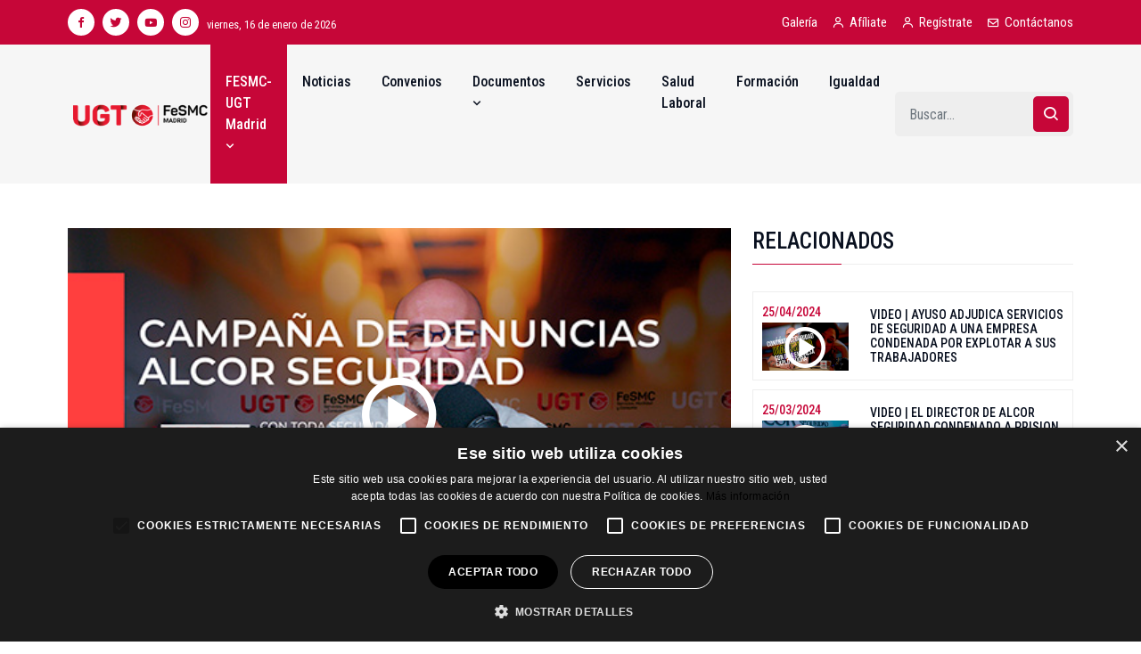

--- FILE ---
content_type: text/html; charset=UTF-8
request_url: http://www.fesmcmadrid.org/es/actualidad/video-denunciamos-a-alcor-seguridad-ante-la-inspeccion-por-infracotizacion-y-exceso-de-horas-extras-id-6031.html
body_size: 6754
content:
<!DOCTYPE html>
<html xmlns="http://www.w3.org/1999/xhtml" class="no-js">
<head>
<meta http-equiv="X-UA-Compatible" content="IE=edge">
<meta http-equiv="Content-Type" content="text/html; charset=UTF-8" />
<title>VIDEO | DENUNCIAMOS A ALCOR SEGURIDAD ANTE LA INSPECCION POR INFRACOTIZACION Y EXCESO DE HORAS EXTRAS</title>
<meta name="description" content="Alcor se disputa con Ariete el dudoso honor de encabezar el top ten de empresas pirata. Cualquier día un sindicato Alternativo les acabara firmando otro convenio que reduzca los salarios de los Vigilantes." />
<meta name="keywords" content=""/>
<meta content="index, follow" name="robots" />
<meta content="es" name="language" />
<meta name="viewport" content="width=device-width, initial-scale=1.0,maximum-scale=1, user-scalable=no"/>

<link rel="apple-touch-icon" sizes="57x57" href="/sfiles/favicons/apple-icon-57x57.png">
<link rel="apple-touch-icon" sizes="60x60" href="/sfiles/favicons/apple-icon-60x60.png">
<link rel="apple-touch-icon" sizes="72x72" href="/sfiles/favicons/apple-icon-72x72.png">
<link rel="apple-touch-icon" sizes="76x76" href="/sfiles/favicons/apple-icon-76x76.png">
<link rel="apple-touch-icon" sizes="114x114" href="/sfiles/favicons/apple-icon-114x114.png">
<link rel="apple-touch-icon" sizes="120x120" href="/sfiles/favicons/apple-icon-120x120.png">
<link rel="apple-touch-icon" sizes="144x144" href="/sfiles/favicons/apple-icon-144x144.png">
<link rel="apple-touch-icon" sizes="152x152" href="/sfiles/favicons/apple-icon-152x152.png">
<link rel="apple-touch-icon" sizes="180x180" href="/sfiles/favicons/apple-icon-180x180.png">
<link rel="icon" type="image/png" sizes="192x192"  href="/sfiles/favicons/android-icon-192x192.png">
<link rel="icon" type="image/png" sizes="32x32" href="/sfiles/favicons/favicon-32x32.png">
<link rel="icon" type="image/png" sizes="96x96" href="/sfiles/favicons/favicon-96x96.png">
<link rel="icon" type="image/png" sizes="16x16" href="/sfiles/favicons/favicon-16x16.png">
<link rel="manifest" href="/sfiles/favicons/manifest.json">
<link href="http://www.fesmcmadrid.org/rss.php" title="Actualidad de FeSMC - Madrid - UGT" rel="alternate" type="application/rss+xml" />
<link rel="canonical" href="https://www.fesmcmadrid.org/" />
<link href='http://www.fesmcmadrid.org/archivos/news/ugt_fesmc_infracotizacion_alcor.jpg' rel='image_src'/>
<meta name="msapplication-TileColor" content="#ffffff">
<meta name="msapplication-TileImage" content="/sfiles/favicons/ms-icon-144x144.png">
<meta name="theme-color" content="#ffffff">
<meta property="og:type" content="article">
<meta property="og:title" content="VIDEO | DENUNCIAMOS A ALCOR SEGURIDAD ANTE LA INSPECCION POR INFRACOTIZACION Y EXCESO DE HORAS EXTRAS">
<meta property="og:image" content="http://www.fesmcmadrid.org/archivos/news/ugt_fesmc_infracotizacion_alcor.jpg">
<meta property="og:description" content="Alcor se disputa con Ariete el dudoso honor de encabezar el top ten de empresas pirata. Cualquier día un sindicato Alternativo les acabara firmando otro convenio que reduzca los salarios de los Vigilantes.">
<meta property='og:url' content='http://www.fesmcmadrid.org/es/actualidad/video-denunciamos-a-alcor-seguridad-ante-la-inspeccion-por-infracotizacion-y-exceso-de-horas-extras-id-6031.html' />




<meta name="msapplication-TileColor" content="#ffffff">
<meta name="msapplication-TileImage" content="/sfiles/favicons/ms-icon-144x144.png">
<meta name="theme-color" content="#ffffff">

        <link rel="stylesheet" href="/sfiles/assets/css/bootstrap.min.css">
        <!-- Animate CSS --> 
        <link rel="stylesheet" href="/sfiles/assets/css/animate.min.css">
        <!-- Meanmenu CSS -->
        <link rel="stylesheet" href="/sfiles/assets/css/meanmenu.css">
        <!-- Boxicons CSS -->
        <link rel="stylesheet" href="/sfiles/assets/css/boxicons.min.css">
        <!-- Owl Carousel CSS -->
        <link rel="stylesheet" href="/sfiles/assets/css/owl.carousel.min.css">
        <!-- Owl Carousel Default CSS -->
        <link rel="stylesheet" href="/sfiles/assets/css/owl.theme.default.min.css">
        <!-- Magnific Popup CSS -->
        <link rel="stylesheet" href="/sfiles/assets/css/magnific-popup.min.css">
        <!-- Nice Select CSS -->
        <link rel="stylesheet" href="/sfiles/assets/css/nice-select.min.css">
        <!-- Style CSS -->
        <link rel="stylesheet" href="/sfiles/assets/css/style.css?v=3">
        <!-- Dark CSS -->
        <link rel="stylesheet" href="/sfiles/assets/css/dark.css">
        <!-- Responsive CSS -->
        <link rel="stylesheet" href="/sfiles/assets/css/responsive.css">
        <link rel="stylesheet" href="/sfiles/assets/css/custom.css">


<script async src="//pagead2.googlesyndication.com/pagead/js/adsbygoogle.js"></script>
<script>
if (jQuery.cookie('cc_cookie_accept') == "cc_cookie_accept") {
    (adsbygoogle = window.adsbygoogle || []).push({
    google_ad_client: "ca-pub-8485382999818790",
    enable_page_level_ads: true
    });
}
</script>


<script type="text/javascript" charset="UTF-8" src="//cdn.cookie-script.com/s/f88885b66527bc72ef474f32966d4b55.js"></script>
 

</head>
<body>
  
        

<div class="top-header-area">
            <div class="container">
                <div class="row align-items-center">
                    <div class="col-lg-6">
                        <ul class="top-header-social">
                            <li>
                                <a href="https://www.facebook.com/FESMCMADRIDUGT/" class="facebook" target="_blank">
                                    <i class='bx bxl-facebook'></i>
                                </a>
                            </li>
                           
                            <li>
                                <a href="https://twitter.com/FesmcUGTMadrid" class="twitter" target="_blank">
                                    <i class='bx bxl-twitter'></i>
                                </a>
                            </li>
                            <li>
                                <a href="https://www.youtube.com/c/FeSMCUGTMadrid" class="youtube" target="_blank">
                                    <i class='bx bxl-youtube'></i>
                                </a>
                            </li>
                            <li>
                                <a href="https://www.instagram.com/fesmcugtmadrid/" class="instagram" target="_blank">
                                    <i class='bx bxl-instagram'></i>
                                </a>
                            </li>
                            <li>
                                <span class="small white">viernes, 16 de enero de 2026</span>
                            </li>
                        </ul>
                    </div>

                    <div class="col-lg-6">
                        <ul class="top-header-others">
                             <li>
                                <i class='bx bx-photo'></i>
                                 <a href="https://galeria.fesmcmadrid.org/" target="_blank">Galería</a>
                            </li>
                            <li>
                                <i class='bx bx-user'></i>
                                 <a href="/es/afiliate/">Afíliate</a>
                            </li>
                            <li>
                                <i class='bx bx-user'></i>
                                <a href="/es/registro/">Regístrate</a>
                            </li>
                            <li>
                                <i class='bx bx-envelope'></i>
                                <a href="/es/contacto/">Contáctanos</a>
                            </li>
                        </ul>
                    </div>
                </div>
            </div>
        </div>
        <!-- End Top Header Area -->

        <!-- Start Navbar Area -->
        <div class="navbar-area">
            <div class="main-responsive-nav">
                <div class="container">
                    <div class="main-responsive-menu">
                        <div class="logo">
                            <a href="/">
                                <img src="/sfiles/assets/img/logo_2.png" class="black-logo" alt="FESMCUGT Madrid">
                               
                            </a>
                        </div>
                    </div>
                </div>
            </div>

            <div class="main-navbar">
                <div class="container">
                    <nav class="navbar navbar-expand-md navbar-light">
                        <a class="navbar-brand" href="/">
                            <img src="/sfiles/assets/img/logo_2.png" class="black-logo" alt="FESMCUGT Madrid">
                            
                        </a>

                        <div class="collapse navbar-collapse mean-menu" id="navbarSupportedContent">
                            <ul class="navbar-nav">
                                <li class="nav-item">
                                    <a href="#" class="nav-link active">
                                        FESMC-UGT Madrid 
                                        <i class='bx bx-chevron-down'></i>
                                    </a>
                                    <ul class="dropdown-menu">
                                        <li class="nav-item">
                                            <a href="/es/ejecutiva/" class="nav-link active">
                                                Ejecutiva
                                            </a>
                                        </li>
                                        
                                                                                <li class="nav-item">
                                            <a href="#" class="nav-link">
                                                Sectores 
                                                <i class='bx bx-chevron-down'></i>
                                            </a>
                                            <ul class="dropdown-menu">

                                                                                                <li  class="nav-item">
                                                  <a href="/es/sectores/seguridad/">Seguridad y Servicios</a>
                                                </li>    
                                                                                                <li  class="nav-item">
                                                  <a href="/es/sectores/hosteleria/">Hostelería</a>
                                                </li>    
                                                                                                <li  class="nav-item">
                                                  <a href="/es/sectores/transporte/">Transportes</a>
                                                </li>    
                                                                                                <li  class="nav-item">
                                                  <a href="/es/sectores/aereos/">Aéreos</a>
                                                </li>    
                                                                                                <li  class="nav-item">
                                                  <a href="/es/sectores/limpieza/">Limpieza</a>
                                                </li>    
                                                                                                <li  class="nav-item">
                                                  <a href="/es/sectores/ferroviario/">Ferroviario</a>
                                                </li>    
                                                                                                <li  class="nav-item">
                                                  <a href="/es/sectores/comercio/">Comercio</a>
                                                </li>    
                                                                                                <li  class="nav-item">
                                                  <a href="/es/sectores/oficinas/">Oficinas y depachos</a>
                                                </li>    
                                                                                                <li  class="nav-item">
                                                  <a href="/es/sectores/banca/">Banca</a>
                                                </li>    
                                                                                                <li  class="nav-item">
                                                  <a href="/es/sectores/comunicaciones/">Comunicación</a>
                                                </li>    
                                                 
                                                   
                                 

                                            </ul>
                                        </li>
                                                                                                                    </ul>
                                </li>
                               
                                

                                

                                                                 <li class="nav-item">

                                                                              <a href="/es/noticias/"  class="nav-link">
                                                Noticias                                            </a>
                                                                             
                                </li>    
                                                                 <li class="nav-item">

                                                                              <a href="/es/convenios/"  class="nav-link">
                                                Convenios                                            </a>
                                                                             
                                </li>    
                                                                 <li class="nav-item">

                                    
                                    <a href="/es/documentos/"  class="nav-link">
                                        Documentos<i class='bx bx-chevron-down'></i>
                                    </a>

                                    <ul class="dropdown-menu">
                                                                                             <li  class="nav-item"><a href="/es/documentos/legislacion-laboral/">Legislación, normativa y sentencias</a></li>
                                                                                             <li  class="nav-item"><a href="/es/documentos/normativa-interna/">Normativa Interna</a></li>
                                                                                             <li  class="nav-item"><a href="/es/documentos/medios-de-comunicacion/">Medios de comunicación</a></li>
                                                                                             <li  class="nav-item"><a href="/es/documentos/enlaces-de-interes/">Enlaces de interés</a></li>
                                                                                             <li  class="nav-item"><a href="/es/documentos/circulares/">Circulares y comunicados</a></li>
                                                                                         
                                    </ul>
                                     
                                </li>    
                                                                 <li class="nav-item">

                                                                              <a href="/es/servicios/"  class="nav-link">
                                                Servicios                                            </a>
                                                                             
                                </li>    
                                                                 <li class="nav-item">

                                                                              <a href="/es/salud-laboral/"  class="nav-link">
                                                Salud Laboral                                            </a>
                                                                             
                                </li>    
                                                                 <li class="nav-item">

                                                                              <a href="/es/formacion/"  class="nav-link">
                                                Formación                                            </a>
                                                                             
                                </li>    
                                                                 <li class="nav-item">

                                                                              <a href="/es/igualdad/"  class="nav-link">
                                                Igualdad                                            </a>
                                                                             
                                </li>    
                                 
                                    
                              
                            </ul>

                            <div class="others-options d-flex align-items-center">
                                <div class="option-item">
                                    <form class="search-box" action="/es/buscador/">
                                        <input type="text" name="search" class="form-control" placeholder="Buscar...">
                                        <button type="submit"><i class='bx bx-search'></i></button>
                                    </form>
                                </div>
                            </div>
                        </div>
                    </nav>
                </div>
            </div>

            <div class="others-option-for-responsive">
                <div class="container">
                    <div class="dot-menu">
                        <div class="inner">
                            <div class="circle circle-one"></div>
                            <div class="circle circle-two"></div>
                            <div class="circle circle-three"></div>
                        </div>
                    </div>
                    
                    <div class="container">
                        <div class="option-inner">
                            <div class="others-options d-flex align-items-center">
                                <div class="option-item">
                                    <form class="search-box">
                                        <input type="text" class="form-control" placeholder="Buscar...">
                                        <button type="submit"><i class='bx bx-search'></i></button>
                                    </form>
                                </div>
                            </div>
                        </div>
                    </div>
                </div>
            </div>
        </div>         <section class="news-details-area bg-ffffff ptb-50">
            <div class="container">
                <div class="row">
                    

                    <div class="col-lg-8 col-md-12">
                        <div class="blog-details-desc">
                            <div class="article-image">
                                <img src="/archivos/news/ugt_fesmc_infracotizacion_alcor.jpg" alt="image VIDEO | DENUNCIAMOS A ALCOR SEGURIDAD ANTE LA INSPECCION POR INFRACOTIZACION Y EXCESO DE HORAS EXTRAS" title="VIDEO | DENUNCIAMOS A ALCOR SEGURIDAD ANTE LA INSPECCION POR INFRACOTIZACION Y EXCESO DE HORAS EXTRAS">

                                                                <a href="https://www.youtube.com?v=UEF1TQ7Tzbw" class="popup-youtube">
                                    <i class='bx bx-play-circle'></i> 
                                </a>
                                                            </div>

                            <div class="article-content">
                                <span>23/10/2023 </span>
                                <h1>VIDEO | DENUNCIAMOS A ALCOR SEGURIDAD ANTE LA INSPECCION POR INFRACOTIZACION Y EXCESO DE HORAS EXTRAS</h1>
                               
                                                                <blockquote class="wp-block-quote">
                                    <p>Alcor se disputa con Ariete el dudoso honor de encabezar el top ten de empresas pirata. Cualquier día un sindicato Alternativo les acabara firmando otro convenio que reduzca los salarios de los Vigilantes.</p>
                                </blockquote>

                                                                <p><p><iframe style="display: block; margin-left: auto; margin-right: auto;" title="YouTube video player" src="https://www.youtube.com/embed/UEF1TQ7Tzbw?si=ZKrNWvw-WAU9dYAU" width="400" height="225" frameborder="0" allowfullscreen="allowfullscreen"></iframe></p>
<p>PALzWO9AgbXRkFZOef1vsUug3Y9hhdB0EeJy9OLyw/edit"&gt;<img style="display: block; margin-left: auto; margin-right: auto;" src="../../archivos/content/Seguridad/Imagenes/4BA68376-0F7E-4EE3-AE1B-80C27529AD07.jpeg" alt="4BA68376-0F7E-4EE3-AE1B-80C27529AD07" /></p>
<p><a href="https://docs.google.com/forms/d/e/1FAIpQLSfyqoTJq7RBPUQ2NWbY3ATxzMNwki-2x2NE2wXBNkKDDuvLrg/viewform?usp=sf_link"><img style="display: block; margin-left: auto; margin-right: auto;" src="../../archivos/content/Imagenes/Afiliate.jpg" alt="Afiliate" width="560" /></a></p>
<p><iframe style="display: block; margin-left: auto; margin-right: auto;" src="https://docs.google.com/forms/d/e/1FAIpQLScbH9V9JdXX3x3ihuyqtchCbSxHm6smK9xxF4eJ_ZahlVaqAA/viewform?embedded=true" width="640" height="580" frameborder="0" marginwidth="0" marginheight="0">Cargando…</iframe></p></p>
                                
                            </div>  

                        </div>
                        <aside class="widget-area">
                            

<section class="widget widget_newsletter">
    <div class="newsletter-content">
        <h3>Subscríbete a nuestra newsletter</h3>
        <p>Te mantendremos informado de todas las novedades.</p>
    </div>   

    <form class="newsletter-form" data-toggle="validator" method="post" action="/es/action/" name="subscribe" id="subscribe">
    	<input type="hidden" name="accion" class="accion" value="subscription">
        <input type="email" class="input-newsletter" placeholder="Inserta tu email"  id="email2"  name="email2" required autocomplete="off">
        <input type="checkbox" class="input-checkbox" name="lopd" required value="1"> 

        <div><a href="/es/politica-de-privacidad/" class="small" target="_blank">He leído y acepto la política de privacidad</a></div>
        <button type="submit">SUSCRIBIRME</button>


        <div id="validator-newsletter" class="form-result"></div>

    </form>
    <div id="message3"></div>
</section>                            
                        </aside>
                    </div>
                    <div class="col-lg-4">
                        <aside class="widget-area">
                             
                            <section class="widget widget_latest_news_thumb">
                                <h3 class="widget-title">RELACIONADOS</h3>

                                                                

                                    <div class="single-new-news politics-news-post">
                                        <div class="row align-items-center">
                                            <div class="col-lg-4 col-sm-4">
                                                <div class="politics-news-image">
                                                     <span>25/04/2024 </span>
                                                    
                                                    <a href="https://www.youtube.com?v=x_b9ulywbyo"  class="popup-youtube"  >
                                                        <img src="/archivos/news/ugt_fesmc_isabel_diaz_ayuso_y_alcor.jpg" alt="image VIDEO | AYUSO ADJUDICA SERVICIOS DE SEGURIDAD A UNA EMPRESA CONDENADA POR EXPLOTAR A SUS TRABAJADORES" title="VIDEO | AYUSO ADJUDICA SERVICIOS DE SEGURIDAD A UNA EMPRESA CONDENADA POR EXPLOTAR A SUS TRABAJADORES">
                                                    </a>
                                                                                                        <a href="https://www.youtube.com?v=x_b9ulywbyo" class="popup-youtube">
                                                        <i class='bx bx-play-circle'></i> 
                                                    </a>
                                                                                                    </div>
                                            </div>
                                            
                                            <div class="col-lg-8 col-sm-8">
                                                <div class="new-news-content">
                                                   <h3>
                                                      <a href="https://www.youtube.com?v=x_b9ulywbyo" class="popup-youtube"  >VIDEO | AYUSO ADJUDICA SERVICIOS DE SEGURIDAD A UNA EMPRESA CONDENADA POR EXPLOTAR A SUS TRABAJADORES</a>
                                                    </h3>
                                                </div>
                                            </div>
                                        </div>
                                    </div>
                                                                

                                    <div class="single-new-news politics-news-post">
                                        <div class="row align-items-center">
                                            <div class="col-lg-4 col-sm-4">
                                                <div class="politics-news-image">
                                                     <span>25/03/2024 </span>
                                                    
                                                    <a href="/es/actualidad/video-el-director-de-alcor-seguridad-condenado-a-prision-por-un-delito-de-abuso-contra-los-trabajadores-id-6125.html"    >
                                                        <img src="/archivos/news/ugt_fesmc_alcor_director_a_prision.jpg" alt="image VIDEO | EL DIRECTOR DE ALCOR SEGURIDAD CONDENADO A PRISION POR UN DELITO DE ABUSO CONTRA LOS TRABAJADORES" title="VIDEO | EL DIRECTOR DE ALCOR SEGURIDAD CONDENADO A PRISION POR UN DELITO DE ABUSO CONTRA LOS TRABAJADORES">
                                                    </a>
                                                                                                        <a href="https://www.youtube.com?v=AfAlciGB--M" class="popup-youtube">
                                                        <i class='bx bx-play-circle'></i> 
                                                    </a>
                                                                                                    </div>
                                            </div>
                                            
                                            <div class="col-lg-8 col-sm-8">
                                                <div class="new-news-content">
                                                   <h3>
                                                      <a href="/es/actualidad/video-el-director-de-alcor-seguridad-condenado-a-prision-por-un-delito-de-abuso-contra-los-trabajadores-id-6125.html"   >VIDEO | EL DIRECTOR DE ALCOR SEGURIDAD CONDENADO A PRISION POR UN DELITO DE ABUSO CONTRA LOS TRABAJADORES</a>
                                                    </h3>
                                                </div>
                                            </div>
                                        </div>
                                    </div>
                                                                

                                    <div class="single-new-news politics-news-post">
                                        <div class="row align-items-center">
                                            <div class="col-lg-4 col-sm-4">
                                                <div class="politics-news-image">
                                                     <span>21/01/2024 </span>
                                                    
                                                    <a href="/es/actualidad/video-el-sector-de-seguridad-y-servicios-de-ugt-sale-en-defensa-de-los-vigilantes-de-alcor-seguridad-id-6082.html"    >
                                                        <img src="/archivos/news/ugt_fesmc_alcor_ugt_denuncia_convenio.jpg" alt="image VIDEO | EL SECTOR DE SEGURIDAD Y SERVICIOS DE UGT SALE EN DEFENSA DE LOS VIGILANTES DE ALCOR SEGURIDAD" title="VIDEO | EL SECTOR DE SEGURIDAD Y SERVICIOS DE UGT SALE EN DEFENSA DE LOS VIGILANTES DE ALCOR SEGURIDAD">
                                                    </a>
                                                                                                        <a href="https://www.youtube.com?v=KzA-ctebIKw" class="popup-youtube">
                                                        <i class='bx bx-play-circle'></i> 
                                                    </a>
                                                                                                    </div>
                                            </div>
                                            
                                            <div class="col-lg-8 col-sm-8">
                                                <div class="new-news-content">
                                                   <h3>
                                                      <a href="/es/actualidad/video-el-sector-de-seguridad-y-servicios-de-ugt-sale-en-defensa-de-los-vigilantes-de-alcor-seguridad-id-6082.html"   >VIDEO | EL SECTOR DE SEGURIDAD Y SERVICIOS DE UGT SALE EN DEFENSA DE LOS VIGILANTES DE ALCOR SEGURIDAD</a>
                                                    </h3>
                                                </div>
                                            </div>
                                        </div>
                                    </div>
                                                                

                                    <div class="single-new-news politics-news-post">
                                        <div class="row align-items-center">
                                            <div class="col-lg-4 col-sm-4">
                                                <div class="politics-news-image">
                                                     <span>27/12/2023 </span>
                                                    
                                                    <a href="/es/actualidad/video-alcor-seguridad-esconde-su-sede-en-madrid-y-tras-varias-llamadas-necesitas-una-clave-para-entrar-id-6071.html"    >
                                                        <img src="/archivos/news/ugt_fesmc_alcor_esconde_su_sede.jpg" alt="image VIDEO | ALCOR SEGURIDAD ESCONDE SU SEDE EN MADRID Y TRAS VARIAS LLAMADAS NECESITAS UNA CLAVE PARA ENTRAR" title="VIDEO | ALCOR SEGURIDAD ESCONDE SU SEDE EN MADRID Y TRAS VARIAS LLAMADAS NECESITAS UNA CLAVE PARA ENTRAR">
                                                    </a>
                                                                                                        <a href="https://www.youtube.com?v=KviJEpQ4PV4" class="popup-youtube">
                                                        <i class='bx bx-play-circle'></i> 
                                                    </a>
                                                                                                    </div>
                                            </div>
                                            
                                            <div class="col-lg-8 col-sm-8">
                                                <div class="new-news-content">
                                                   <h3>
                                                      <a href="/es/actualidad/video-alcor-seguridad-esconde-su-sede-en-madrid-y-tras-varias-llamadas-necesitas-una-clave-para-entrar-id-6071.html"   >VIDEO | ALCOR SEGURIDAD ESCONDE SU SEDE EN MADRID Y TRAS VARIAS LLAMADAS NECESITAS UNA CLAVE PARA ENTRAR</a>
                                                    </h3>
                                                </div>
                                            </div>
                                        </div>
                                    </div>
                                                                

                                    <div class="single-new-news politics-news-post">
                                        <div class="row align-items-center">
                                            <div class="col-lg-4 col-sm-4">
                                                <div class="politics-news-image">
                                                     <span>31/07/2023 </span>
                                                    
                                                    <a href="/es/actualidad/video-el-sindicato-uso-pone-la-alfombra-roja-a-la-empresa-pirata-de-seguridad-privada-alcor-id-5979.html"    >
                                                        <img src="/archivos/news/ugt_fesmc_uso_firma_plan_igualdad_alcor.jpg" alt="image VIDEO | EL SINDICATO USO PONE LA ALFOMBRA ROJA A LA EMPRESA PIRATA DE SEGURIDAD PRIVADA ALCOR" title="VIDEO | EL SINDICATO USO PONE LA ALFOMBRA ROJA A LA EMPRESA PIRATA DE SEGURIDAD PRIVADA ALCOR">
                                                    </a>
                                                                                                        <a href="https://www.youtube.com?v=4-2KcVZV6bw" class="popup-youtube">
                                                        <i class='bx bx-play-circle'></i> 
                                                    </a>
                                                                                                    </div>
                                            </div>
                                            
                                            <div class="col-lg-8 col-sm-8">
                                                <div class="new-news-content">
                                                   <h3>
                                                      <a href="/es/actualidad/video-el-sindicato-uso-pone-la-alfombra-roja-a-la-empresa-pirata-de-seguridad-privada-alcor-id-5979.html"   >VIDEO | EL SINDICATO USO PONE LA ALFOMBRA ROJA A LA EMPRESA PIRATA DE SEGURIDAD PRIVADA ALCOR</a>
                                                    </h3>
                                                </div>
                                            </div>
                                        </div>
                                    </div>
                                                                

                                    <div class="single-new-news politics-news-post">
                                        <div class="row align-items-center">
                                            <div class="col-lg-4 col-sm-4">
                                                <div class="politics-news-image">
                                                     <span>01/08/2021 </span>
                                                    
                                                    <a href="/es/actualidad/video-descubiertos-en-los-servicios-alcor-incumple-el-contrato-en-las-oficinas-de-empleo-id-5436.html"    >
                                                        <img src="/archivos/news/4ugt_fesmc_alcor_incumple_descubiertos_agencias_empleoe.jpg" alt="image VIDEO | DESCUBIERTOS EN LOS SERVICIOS | ALCOR INCUMPLE EL CONTRATO EN LAS OFICINAS DE EMPLEO " title="VIDEO | DESCUBIERTOS EN LOS SERVICIOS | ALCOR INCUMPLE EL CONTRATO EN LAS OFICINAS DE EMPLEO ">
                                                    </a>
                                                                                                        <a href="https://www.youtube.com?v=fxppbl9hFi0" class="popup-youtube">
                                                        <i class='bx bx-play-circle'></i> 
                                                    </a>
                                                                                                    </div>
                                            </div>
                                            
                                            <div class="col-lg-8 col-sm-8">
                                                <div class="new-news-content">
                                                   <h3>
                                                      <a href="/es/actualidad/video-descubiertos-en-los-servicios-alcor-incumple-el-contrato-en-las-oficinas-de-empleo-id-5436.html"   >VIDEO | DESCUBIERTOS EN LOS SERVICIOS | ALCOR INCUMPLE EL CONTRATO EN LAS OFICINAS DE EMPLEO </a>
                                                    </h3>
                                                </div>
                                            </div>
                                        </div>
                                    </div>
                                   

                                   
                            </section>

                             

 
                             <aside class="widget-area">
    <section class="widget widget_stay_connected">
        <h3 class="widget-title">VISITA NUESTRAS REDES SOCIALES</h3>
       
         <ul class="stay-connected-list">
            <li>
                <a href="https://www.facebook.com/FESMCMADRIDUGT/" class="facebook" target="_blank">
                    <i class='bx bxl-facebook'></i>FESMCMADRIDUGT
                </a>
            </li>
           
            <li>
                <a href="https://twitter.com/FesmcUGTMadrid" class="twitter" target="_blank">
                    <i class='bx bxl-twitter'></i>FesmcUGTMadrid
                </a>
            </li>
            <li>
                <a href="https://www.youtube.com/c/FeSMCUGTMadrid" class="youtube" target="_blank">
                    <i class='bx bxl-youtube'></i>FeSMCUGTMadrid
                </a>
            </li>
            <li>
                <a href="https://www.instagram.com/fesmcugtmadrid/" class="instagram" target="_blank">
                    <i class='bx bxl-instagram'></i>fesmcugtmadrid
                </a>
            </li>
        </ul>
       
    </section>

    
</aside>                          
                        </aside>
                    </div>
                </div>
            </div>
        </section>

        

<section class="footer-area pt-50 pb-20">
        <div class="container">
            <div class="row">
                <div class="col-lg-3 col-md-6 hidden-xs">
                    <div class="single-footer-widget">
                        <a href="/">
                            <img src="/sfiles/assets/img/logo_2b.jpg" alt="image">
                        </a>
                    </div>
                </div>
                <div class="col-lg-3 col-md-6 center">
                    <div class="single-footer-widget">
                       
                        <ul class="social">
                            <li>
                                <a href="https://www.facebook.com/FESMCMADRIDUGT/" class="facebook" target="_blank">
                                    <i class='bx bxl-facebook'></i>
                                </a>
                            </li>
                           
                            <li>
                                <a href="https://twitter.com/FesmcUGTMadrid" class="twitter" target="_blank">
                                    <i class='bx bxl-twitter'></i>
                                </a>
                            </li>
                            <li>
                                <a href="https://www.youtube.com/c/FeSMCUGTMadrid" class="youtube" target="_blank">
                                    <i class='bx bxl-youtube'></i>
                                </a>
                            </li>
                            <li>
                                <a href="https://www.instagram.com/fesmcugtmadrid/" class="instagram" target="_blank">
                                    <i class='bx bxl-instagram'></i>
                                </a>
                            </li>
                        </ul>
                    </div>
                </div>
                <div class="col-lg-3 col-md-6 col-xs-6">
                    <div class="single-footer-widget">
                     
                        <ul class="useful-links-list">
                            
                            <li>
                                <a href="/es/aviso-legal/">Aviso Legal</a>
                            </li>
                            <li>
                                <a href="/es/politica-de-privacidad/">Política de privacidad</a>
                            </li>
                            <li>
                                <a href="/es/politica-de-cookies/">Política de cookies</a>
                            </li>
                            
                            
                        </ul>
                    </div>
                </div>
                <div class="col-lg-3 col-md-6 col-xs-6">
                    <div class="single-footer-widget">
                        

                        <ul class="useful-links-list">
                            <li>
                                <a href="/es/contacto/">Contáctanos</a>
                            </li>
                            <li>
                                <a href="/es/registro/">Regístrate</a>
                            </li>
                            <li>
                                <a href="/es/afiliate/">Afíliate</a>
                            </li>
                            
                        </ul>
                    </div>
                </div>

                
            </div>
        </div>
    </section>
    <div class="copyright-area">
        <div class="container">
            <div class="copyright-area-content">
                <p>
                     © FESMC-UGT Madrid <script>document.write(new Date().getFullYear())</script> 
                    
                </p>
            </div>
        </div>
    </div>
    <div class="go-top">
        <i class='bx bx-up-arrow-alt'></i>
    </div>
        
        <!-- Jquery Slim JS -->
        <script src="/sfiles/assets/js/jquery.min.js"></script>


        <!-- Popper JS -->
        <script src="/sfiles/assets/js/popper.min.js"></script>
        <!-- Bootstrap JS -->
        <script src="/sfiles/assets/js/bootstrap.min.js"></script>
        <!-- Meanmenu JS -->
        <script src="/sfiles/assets/js/jquery.meanmenu.js"></script>
        <!-- Owl Carousel JS -->
        <script src="/sfiles/assets/js/owl.carousel.min.js"></script>
        <!-- Magnific Popup JS -->
        <script src="/sfiles/assets/js/jquery.magnific-popup.min.js"></script>
        <!-- Nice Select JS -->
        <script src="/sfiles/assets/js/nice-select.min.js"></script>
        <!-- Ajaxchimp JS -->
        <script src="/sfiles/assets/js/jquery.ajaxchimp.min.js"></script>
        <!-- Form Validator JS -->
        <script src="/sfiles/assets/js/form-validator.min.js"></script>
        <!-- Contact JS -->
        <script src="/sfiles/assets/js/contact-form-script.js"></script>
        <!-- Wow JS -->
        <script src="/sfiles/assets/js/wow.min.js"></script>
        <!-- Custom JS -->
        <script src="/sfiles/assets/js/main.js"></script>
        <link rel="stylesheet" href="/sfiles/css/lightbox.min.css">
        <script src="/sfiles/js/lightbox-plus-jquery.min.js"></script>  
    
<script async src="https://www.googletagmanager.com/gtag/js?id=UA-100860183-1"></script>
<script>
            
                      (function(i,s,o,g,r,a,m){i['GoogleAnalyticsObject']=r;i[r]=i[r]||function(){
                      (i[r].q=i[r].q||[]).push(arguments)},i[r].l=1*new Date();a=s.createElement(o),
                      m=s.getElementsByTagName(o)[0];a.async=1;a.src=g;m.parentNode.insertBefore(a,m)
                      })(window,document,'script','//www.google-analytics.com/analytics.js','ga');

                      ga('create', 'UA-100860183-1', 'auto');
                      ga('send', 'pageview');
                      window.dataLayer = window.dataLayer || [];
                      function gtag(){dataLayer.push(arguments)};
                      gtag('js', new Date());

                      gtag('config', 'UA-100860183-1');
           
    </script>  







</body>
</html>

--- FILE ---
content_type: text/html; charset=utf-8
request_url: https://www.google.com/recaptcha/api2/anchor?ar=1&k=6LcJMyUUAAAAABOakew3hdiQ0dU8a21s-POW69KQ&co=aHR0cHM6Ly9kb2NzLmdvb2dsZS5jb206NDQz&hl=en&v=PoyoqOPhxBO7pBk68S4YbpHZ&size=invisible&badge=inline&anchor-ms=20000&execute-ms=30000&cb=1xlj40mwj690
body_size: 49446
content:
<!DOCTYPE HTML><html dir="ltr" lang="en"><head><meta http-equiv="Content-Type" content="text/html; charset=UTF-8">
<meta http-equiv="X-UA-Compatible" content="IE=edge">
<title>reCAPTCHA</title>
<style type="text/css">
/* cyrillic-ext */
@font-face {
  font-family: 'Roboto';
  font-style: normal;
  font-weight: 400;
  font-stretch: 100%;
  src: url(//fonts.gstatic.com/s/roboto/v48/KFO7CnqEu92Fr1ME7kSn66aGLdTylUAMa3GUBHMdazTgWw.woff2) format('woff2');
  unicode-range: U+0460-052F, U+1C80-1C8A, U+20B4, U+2DE0-2DFF, U+A640-A69F, U+FE2E-FE2F;
}
/* cyrillic */
@font-face {
  font-family: 'Roboto';
  font-style: normal;
  font-weight: 400;
  font-stretch: 100%;
  src: url(//fonts.gstatic.com/s/roboto/v48/KFO7CnqEu92Fr1ME7kSn66aGLdTylUAMa3iUBHMdazTgWw.woff2) format('woff2');
  unicode-range: U+0301, U+0400-045F, U+0490-0491, U+04B0-04B1, U+2116;
}
/* greek-ext */
@font-face {
  font-family: 'Roboto';
  font-style: normal;
  font-weight: 400;
  font-stretch: 100%;
  src: url(//fonts.gstatic.com/s/roboto/v48/KFO7CnqEu92Fr1ME7kSn66aGLdTylUAMa3CUBHMdazTgWw.woff2) format('woff2');
  unicode-range: U+1F00-1FFF;
}
/* greek */
@font-face {
  font-family: 'Roboto';
  font-style: normal;
  font-weight: 400;
  font-stretch: 100%;
  src: url(//fonts.gstatic.com/s/roboto/v48/KFO7CnqEu92Fr1ME7kSn66aGLdTylUAMa3-UBHMdazTgWw.woff2) format('woff2');
  unicode-range: U+0370-0377, U+037A-037F, U+0384-038A, U+038C, U+038E-03A1, U+03A3-03FF;
}
/* math */
@font-face {
  font-family: 'Roboto';
  font-style: normal;
  font-weight: 400;
  font-stretch: 100%;
  src: url(//fonts.gstatic.com/s/roboto/v48/KFO7CnqEu92Fr1ME7kSn66aGLdTylUAMawCUBHMdazTgWw.woff2) format('woff2');
  unicode-range: U+0302-0303, U+0305, U+0307-0308, U+0310, U+0312, U+0315, U+031A, U+0326-0327, U+032C, U+032F-0330, U+0332-0333, U+0338, U+033A, U+0346, U+034D, U+0391-03A1, U+03A3-03A9, U+03B1-03C9, U+03D1, U+03D5-03D6, U+03F0-03F1, U+03F4-03F5, U+2016-2017, U+2034-2038, U+203C, U+2040, U+2043, U+2047, U+2050, U+2057, U+205F, U+2070-2071, U+2074-208E, U+2090-209C, U+20D0-20DC, U+20E1, U+20E5-20EF, U+2100-2112, U+2114-2115, U+2117-2121, U+2123-214F, U+2190, U+2192, U+2194-21AE, U+21B0-21E5, U+21F1-21F2, U+21F4-2211, U+2213-2214, U+2216-22FF, U+2308-230B, U+2310, U+2319, U+231C-2321, U+2336-237A, U+237C, U+2395, U+239B-23B7, U+23D0, U+23DC-23E1, U+2474-2475, U+25AF, U+25B3, U+25B7, U+25BD, U+25C1, U+25CA, U+25CC, U+25FB, U+266D-266F, U+27C0-27FF, U+2900-2AFF, U+2B0E-2B11, U+2B30-2B4C, U+2BFE, U+3030, U+FF5B, U+FF5D, U+1D400-1D7FF, U+1EE00-1EEFF;
}
/* symbols */
@font-face {
  font-family: 'Roboto';
  font-style: normal;
  font-weight: 400;
  font-stretch: 100%;
  src: url(//fonts.gstatic.com/s/roboto/v48/KFO7CnqEu92Fr1ME7kSn66aGLdTylUAMaxKUBHMdazTgWw.woff2) format('woff2');
  unicode-range: U+0001-000C, U+000E-001F, U+007F-009F, U+20DD-20E0, U+20E2-20E4, U+2150-218F, U+2190, U+2192, U+2194-2199, U+21AF, U+21E6-21F0, U+21F3, U+2218-2219, U+2299, U+22C4-22C6, U+2300-243F, U+2440-244A, U+2460-24FF, U+25A0-27BF, U+2800-28FF, U+2921-2922, U+2981, U+29BF, U+29EB, U+2B00-2BFF, U+4DC0-4DFF, U+FFF9-FFFB, U+10140-1018E, U+10190-1019C, U+101A0, U+101D0-101FD, U+102E0-102FB, U+10E60-10E7E, U+1D2C0-1D2D3, U+1D2E0-1D37F, U+1F000-1F0FF, U+1F100-1F1AD, U+1F1E6-1F1FF, U+1F30D-1F30F, U+1F315, U+1F31C, U+1F31E, U+1F320-1F32C, U+1F336, U+1F378, U+1F37D, U+1F382, U+1F393-1F39F, U+1F3A7-1F3A8, U+1F3AC-1F3AF, U+1F3C2, U+1F3C4-1F3C6, U+1F3CA-1F3CE, U+1F3D4-1F3E0, U+1F3ED, U+1F3F1-1F3F3, U+1F3F5-1F3F7, U+1F408, U+1F415, U+1F41F, U+1F426, U+1F43F, U+1F441-1F442, U+1F444, U+1F446-1F449, U+1F44C-1F44E, U+1F453, U+1F46A, U+1F47D, U+1F4A3, U+1F4B0, U+1F4B3, U+1F4B9, U+1F4BB, U+1F4BF, U+1F4C8-1F4CB, U+1F4D6, U+1F4DA, U+1F4DF, U+1F4E3-1F4E6, U+1F4EA-1F4ED, U+1F4F7, U+1F4F9-1F4FB, U+1F4FD-1F4FE, U+1F503, U+1F507-1F50B, U+1F50D, U+1F512-1F513, U+1F53E-1F54A, U+1F54F-1F5FA, U+1F610, U+1F650-1F67F, U+1F687, U+1F68D, U+1F691, U+1F694, U+1F698, U+1F6AD, U+1F6B2, U+1F6B9-1F6BA, U+1F6BC, U+1F6C6-1F6CF, U+1F6D3-1F6D7, U+1F6E0-1F6EA, U+1F6F0-1F6F3, U+1F6F7-1F6FC, U+1F700-1F7FF, U+1F800-1F80B, U+1F810-1F847, U+1F850-1F859, U+1F860-1F887, U+1F890-1F8AD, U+1F8B0-1F8BB, U+1F8C0-1F8C1, U+1F900-1F90B, U+1F93B, U+1F946, U+1F984, U+1F996, U+1F9E9, U+1FA00-1FA6F, U+1FA70-1FA7C, U+1FA80-1FA89, U+1FA8F-1FAC6, U+1FACE-1FADC, U+1FADF-1FAE9, U+1FAF0-1FAF8, U+1FB00-1FBFF;
}
/* vietnamese */
@font-face {
  font-family: 'Roboto';
  font-style: normal;
  font-weight: 400;
  font-stretch: 100%;
  src: url(//fonts.gstatic.com/s/roboto/v48/KFO7CnqEu92Fr1ME7kSn66aGLdTylUAMa3OUBHMdazTgWw.woff2) format('woff2');
  unicode-range: U+0102-0103, U+0110-0111, U+0128-0129, U+0168-0169, U+01A0-01A1, U+01AF-01B0, U+0300-0301, U+0303-0304, U+0308-0309, U+0323, U+0329, U+1EA0-1EF9, U+20AB;
}
/* latin-ext */
@font-face {
  font-family: 'Roboto';
  font-style: normal;
  font-weight: 400;
  font-stretch: 100%;
  src: url(//fonts.gstatic.com/s/roboto/v48/KFO7CnqEu92Fr1ME7kSn66aGLdTylUAMa3KUBHMdazTgWw.woff2) format('woff2');
  unicode-range: U+0100-02BA, U+02BD-02C5, U+02C7-02CC, U+02CE-02D7, U+02DD-02FF, U+0304, U+0308, U+0329, U+1D00-1DBF, U+1E00-1E9F, U+1EF2-1EFF, U+2020, U+20A0-20AB, U+20AD-20C0, U+2113, U+2C60-2C7F, U+A720-A7FF;
}
/* latin */
@font-face {
  font-family: 'Roboto';
  font-style: normal;
  font-weight: 400;
  font-stretch: 100%;
  src: url(//fonts.gstatic.com/s/roboto/v48/KFO7CnqEu92Fr1ME7kSn66aGLdTylUAMa3yUBHMdazQ.woff2) format('woff2');
  unicode-range: U+0000-00FF, U+0131, U+0152-0153, U+02BB-02BC, U+02C6, U+02DA, U+02DC, U+0304, U+0308, U+0329, U+2000-206F, U+20AC, U+2122, U+2191, U+2193, U+2212, U+2215, U+FEFF, U+FFFD;
}
/* cyrillic-ext */
@font-face {
  font-family: 'Roboto';
  font-style: normal;
  font-weight: 500;
  font-stretch: 100%;
  src: url(//fonts.gstatic.com/s/roboto/v48/KFO7CnqEu92Fr1ME7kSn66aGLdTylUAMa3GUBHMdazTgWw.woff2) format('woff2');
  unicode-range: U+0460-052F, U+1C80-1C8A, U+20B4, U+2DE0-2DFF, U+A640-A69F, U+FE2E-FE2F;
}
/* cyrillic */
@font-face {
  font-family: 'Roboto';
  font-style: normal;
  font-weight: 500;
  font-stretch: 100%;
  src: url(//fonts.gstatic.com/s/roboto/v48/KFO7CnqEu92Fr1ME7kSn66aGLdTylUAMa3iUBHMdazTgWw.woff2) format('woff2');
  unicode-range: U+0301, U+0400-045F, U+0490-0491, U+04B0-04B1, U+2116;
}
/* greek-ext */
@font-face {
  font-family: 'Roboto';
  font-style: normal;
  font-weight: 500;
  font-stretch: 100%;
  src: url(//fonts.gstatic.com/s/roboto/v48/KFO7CnqEu92Fr1ME7kSn66aGLdTylUAMa3CUBHMdazTgWw.woff2) format('woff2');
  unicode-range: U+1F00-1FFF;
}
/* greek */
@font-face {
  font-family: 'Roboto';
  font-style: normal;
  font-weight: 500;
  font-stretch: 100%;
  src: url(//fonts.gstatic.com/s/roboto/v48/KFO7CnqEu92Fr1ME7kSn66aGLdTylUAMa3-UBHMdazTgWw.woff2) format('woff2');
  unicode-range: U+0370-0377, U+037A-037F, U+0384-038A, U+038C, U+038E-03A1, U+03A3-03FF;
}
/* math */
@font-face {
  font-family: 'Roboto';
  font-style: normal;
  font-weight: 500;
  font-stretch: 100%;
  src: url(//fonts.gstatic.com/s/roboto/v48/KFO7CnqEu92Fr1ME7kSn66aGLdTylUAMawCUBHMdazTgWw.woff2) format('woff2');
  unicode-range: U+0302-0303, U+0305, U+0307-0308, U+0310, U+0312, U+0315, U+031A, U+0326-0327, U+032C, U+032F-0330, U+0332-0333, U+0338, U+033A, U+0346, U+034D, U+0391-03A1, U+03A3-03A9, U+03B1-03C9, U+03D1, U+03D5-03D6, U+03F0-03F1, U+03F4-03F5, U+2016-2017, U+2034-2038, U+203C, U+2040, U+2043, U+2047, U+2050, U+2057, U+205F, U+2070-2071, U+2074-208E, U+2090-209C, U+20D0-20DC, U+20E1, U+20E5-20EF, U+2100-2112, U+2114-2115, U+2117-2121, U+2123-214F, U+2190, U+2192, U+2194-21AE, U+21B0-21E5, U+21F1-21F2, U+21F4-2211, U+2213-2214, U+2216-22FF, U+2308-230B, U+2310, U+2319, U+231C-2321, U+2336-237A, U+237C, U+2395, U+239B-23B7, U+23D0, U+23DC-23E1, U+2474-2475, U+25AF, U+25B3, U+25B7, U+25BD, U+25C1, U+25CA, U+25CC, U+25FB, U+266D-266F, U+27C0-27FF, U+2900-2AFF, U+2B0E-2B11, U+2B30-2B4C, U+2BFE, U+3030, U+FF5B, U+FF5D, U+1D400-1D7FF, U+1EE00-1EEFF;
}
/* symbols */
@font-face {
  font-family: 'Roboto';
  font-style: normal;
  font-weight: 500;
  font-stretch: 100%;
  src: url(//fonts.gstatic.com/s/roboto/v48/KFO7CnqEu92Fr1ME7kSn66aGLdTylUAMaxKUBHMdazTgWw.woff2) format('woff2');
  unicode-range: U+0001-000C, U+000E-001F, U+007F-009F, U+20DD-20E0, U+20E2-20E4, U+2150-218F, U+2190, U+2192, U+2194-2199, U+21AF, U+21E6-21F0, U+21F3, U+2218-2219, U+2299, U+22C4-22C6, U+2300-243F, U+2440-244A, U+2460-24FF, U+25A0-27BF, U+2800-28FF, U+2921-2922, U+2981, U+29BF, U+29EB, U+2B00-2BFF, U+4DC0-4DFF, U+FFF9-FFFB, U+10140-1018E, U+10190-1019C, U+101A0, U+101D0-101FD, U+102E0-102FB, U+10E60-10E7E, U+1D2C0-1D2D3, U+1D2E0-1D37F, U+1F000-1F0FF, U+1F100-1F1AD, U+1F1E6-1F1FF, U+1F30D-1F30F, U+1F315, U+1F31C, U+1F31E, U+1F320-1F32C, U+1F336, U+1F378, U+1F37D, U+1F382, U+1F393-1F39F, U+1F3A7-1F3A8, U+1F3AC-1F3AF, U+1F3C2, U+1F3C4-1F3C6, U+1F3CA-1F3CE, U+1F3D4-1F3E0, U+1F3ED, U+1F3F1-1F3F3, U+1F3F5-1F3F7, U+1F408, U+1F415, U+1F41F, U+1F426, U+1F43F, U+1F441-1F442, U+1F444, U+1F446-1F449, U+1F44C-1F44E, U+1F453, U+1F46A, U+1F47D, U+1F4A3, U+1F4B0, U+1F4B3, U+1F4B9, U+1F4BB, U+1F4BF, U+1F4C8-1F4CB, U+1F4D6, U+1F4DA, U+1F4DF, U+1F4E3-1F4E6, U+1F4EA-1F4ED, U+1F4F7, U+1F4F9-1F4FB, U+1F4FD-1F4FE, U+1F503, U+1F507-1F50B, U+1F50D, U+1F512-1F513, U+1F53E-1F54A, U+1F54F-1F5FA, U+1F610, U+1F650-1F67F, U+1F687, U+1F68D, U+1F691, U+1F694, U+1F698, U+1F6AD, U+1F6B2, U+1F6B9-1F6BA, U+1F6BC, U+1F6C6-1F6CF, U+1F6D3-1F6D7, U+1F6E0-1F6EA, U+1F6F0-1F6F3, U+1F6F7-1F6FC, U+1F700-1F7FF, U+1F800-1F80B, U+1F810-1F847, U+1F850-1F859, U+1F860-1F887, U+1F890-1F8AD, U+1F8B0-1F8BB, U+1F8C0-1F8C1, U+1F900-1F90B, U+1F93B, U+1F946, U+1F984, U+1F996, U+1F9E9, U+1FA00-1FA6F, U+1FA70-1FA7C, U+1FA80-1FA89, U+1FA8F-1FAC6, U+1FACE-1FADC, U+1FADF-1FAE9, U+1FAF0-1FAF8, U+1FB00-1FBFF;
}
/* vietnamese */
@font-face {
  font-family: 'Roboto';
  font-style: normal;
  font-weight: 500;
  font-stretch: 100%;
  src: url(//fonts.gstatic.com/s/roboto/v48/KFO7CnqEu92Fr1ME7kSn66aGLdTylUAMa3OUBHMdazTgWw.woff2) format('woff2');
  unicode-range: U+0102-0103, U+0110-0111, U+0128-0129, U+0168-0169, U+01A0-01A1, U+01AF-01B0, U+0300-0301, U+0303-0304, U+0308-0309, U+0323, U+0329, U+1EA0-1EF9, U+20AB;
}
/* latin-ext */
@font-face {
  font-family: 'Roboto';
  font-style: normal;
  font-weight: 500;
  font-stretch: 100%;
  src: url(//fonts.gstatic.com/s/roboto/v48/KFO7CnqEu92Fr1ME7kSn66aGLdTylUAMa3KUBHMdazTgWw.woff2) format('woff2');
  unicode-range: U+0100-02BA, U+02BD-02C5, U+02C7-02CC, U+02CE-02D7, U+02DD-02FF, U+0304, U+0308, U+0329, U+1D00-1DBF, U+1E00-1E9F, U+1EF2-1EFF, U+2020, U+20A0-20AB, U+20AD-20C0, U+2113, U+2C60-2C7F, U+A720-A7FF;
}
/* latin */
@font-face {
  font-family: 'Roboto';
  font-style: normal;
  font-weight: 500;
  font-stretch: 100%;
  src: url(//fonts.gstatic.com/s/roboto/v48/KFO7CnqEu92Fr1ME7kSn66aGLdTylUAMa3yUBHMdazQ.woff2) format('woff2');
  unicode-range: U+0000-00FF, U+0131, U+0152-0153, U+02BB-02BC, U+02C6, U+02DA, U+02DC, U+0304, U+0308, U+0329, U+2000-206F, U+20AC, U+2122, U+2191, U+2193, U+2212, U+2215, U+FEFF, U+FFFD;
}
/* cyrillic-ext */
@font-face {
  font-family: 'Roboto';
  font-style: normal;
  font-weight: 900;
  font-stretch: 100%;
  src: url(//fonts.gstatic.com/s/roboto/v48/KFO7CnqEu92Fr1ME7kSn66aGLdTylUAMa3GUBHMdazTgWw.woff2) format('woff2');
  unicode-range: U+0460-052F, U+1C80-1C8A, U+20B4, U+2DE0-2DFF, U+A640-A69F, U+FE2E-FE2F;
}
/* cyrillic */
@font-face {
  font-family: 'Roboto';
  font-style: normal;
  font-weight: 900;
  font-stretch: 100%;
  src: url(//fonts.gstatic.com/s/roboto/v48/KFO7CnqEu92Fr1ME7kSn66aGLdTylUAMa3iUBHMdazTgWw.woff2) format('woff2');
  unicode-range: U+0301, U+0400-045F, U+0490-0491, U+04B0-04B1, U+2116;
}
/* greek-ext */
@font-face {
  font-family: 'Roboto';
  font-style: normal;
  font-weight: 900;
  font-stretch: 100%;
  src: url(//fonts.gstatic.com/s/roboto/v48/KFO7CnqEu92Fr1ME7kSn66aGLdTylUAMa3CUBHMdazTgWw.woff2) format('woff2');
  unicode-range: U+1F00-1FFF;
}
/* greek */
@font-face {
  font-family: 'Roboto';
  font-style: normal;
  font-weight: 900;
  font-stretch: 100%;
  src: url(//fonts.gstatic.com/s/roboto/v48/KFO7CnqEu92Fr1ME7kSn66aGLdTylUAMa3-UBHMdazTgWw.woff2) format('woff2');
  unicode-range: U+0370-0377, U+037A-037F, U+0384-038A, U+038C, U+038E-03A1, U+03A3-03FF;
}
/* math */
@font-face {
  font-family: 'Roboto';
  font-style: normal;
  font-weight: 900;
  font-stretch: 100%;
  src: url(//fonts.gstatic.com/s/roboto/v48/KFO7CnqEu92Fr1ME7kSn66aGLdTylUAMawCUBHMdazTgWw.woff2) format('woff2');
  unicode-range: U+0302-0303, U+0305, U+0307-0308, U+0310, U+0312, U+0315, U+031A, U+0326-0327, U+032C, U+032F-0330, U+0332-0333, U+0338, U+033A, U+0346, U+034D, U+0391-03A1, U+03A3-03A9, U+03B1-03C9, U+03D1, U+03D5-03D6, U+03F0-03F1, U+03F4-03F5, U+2016-2017, U+2034-2038, U+203C, U+2040, U+2043, U+2047, U+2050, U+2057, U+205F, U+2070-2071, U+2074-208E, U+2090-209C, U+20D0-20DC, U+20E1, U+20E5-20EF, U+2100-2112, U+2114-2115, U+2117-2121, U+2123-214F, U+2190, U+2192, U+2194-21AE, U+21B0-21E5, U+21F1-21F2, U+21F4-2211, U+2213-2214, U+2216-22FF, U+2308-230B, U+2310, U+2319, U+231C-2321, U+2336-237A, U+237C, U+2395, U+239B-23B7, U+23D0, U+23DC-23E1, U+2474-2475, U+25AF, U+25B3, U+25B7, U+25BD, U+25C1, U+25CA, U+25CC, U+25FB, U+266D-266F, U+27C0-27FF, U+2900-2AFF, U+2B0E-2B11, U+2B30-2B4C, U+2BFE, U+3030, U+FF5B, U+FF5D, U+1D400-1D7FF, U+1EE00-1EEFF;
}
/* symbols */
@font-face {
  font-family: 'Roboto';
  font-style: normal;
  font-weight: 900;
  font-stretch: 100%;
  src: url(//fonts.gstatic.com/s/roboto/v48/KFO7CnqEu92Fr1ME7kSn66aGLdTylUAMaxKUBHMdazTgWw.woff2) format('woff2');
  unicode-range: U+0001-000C, U+000E-001F, U+007F-009F, U+20DD-20E0, U+20E2-20E4, U+2150-218F, U+2190, U+2192, U+2194-2199, U+21AF, U+21E6-21F0, U+21F3, U+2218-2219, U+2299, U+22C4-22C6, U+2300-243F, U+2440-244A, U+2460-24FF, U+25A0-27BF, U+2800-28FF, U+2921-2922, U+2981, U+29BF, U+29EB, U+2B00-2BFF, U+4DC0-4DFF, U+FFF9-FFFB, U+10140-1018E, U+10190-1019C, U+101A0, U+101D0-101FD, U+102E0-102FB, U+10E60-10E7E, U+1D2C0-1D2D3, U+1D2E0-1D37F, U+1F000-1F0FF, U+1F100-1F1AD, U+1F1E6-1F1FF, U+1F30D-1F30F, U+1F315, U+1F31C, U+1F31E, U+1F320-1F32C, U+1F336, U+1F378, U+1F37D, U+1F382, U+1F393-1F39F, U+1F3A7-1F3A8, U+1F3AC-1F3AF, U+1F3C2, U+1F3C4-1F3C6, U+1F3CA-1F3CE, U+1F3D4-1F3E0, U+1F3ED, U+1F3F1-1F3F3, U+1F3F5-1F3F7, U+1F408, U+1F415, U+1F41F, U+1F426, U+1F43F, U+1F441-1F442, U+1F444, U+1F446-1F449, U+1F44C-1F44E, U+1F453, U+1F46A, U+1F47D, U+1F4A3, U+1F4B0, U+1F4B3, U+1F4B9, U+1F4BB, U+1F4BF, U+1F4C8-1F4CB, U+1F4D6, U+1F4DA, U+1F4DF, U+1F4E3-1F4E6, U+1F4EA-1F4ED, U+1F4F7, U+1F4F9-1F4FB, U+1F4FD-1F4FE, U+1F503, U+1F507-1F50B, U+1F50D, U+1F512-1F513, U+1F53E-1F54A, U+1F54F-1F5FA, U+1F610, U+1F650-1F67F, U+1F687, U+1F68D, U+1F691, U+1F694, U+1F698, U+1F6AD, U+1F6B2, U+1F6B9-1F6BA, U+1F6BC, U+1F6C6-1F6CF, U+1F6D3-1F6D7, U+1F6E0-1F6EA, U+1F6F0-1F6F3, U+1F6F7-1F6FC, U+1F700-1F7FF, U+1F800-1F80B, U+1F810-1F847, U+1F850-1F859, U+1F860-1F887, U+1F890-1F8AD, U+1F8B0-1F8BB, U+1F8C0-1F8C1, U+1F900-1F90B, U+1F93B, U+1F946, U+1F984, U+1F996, U+1F9E9, U+1FA00-1FA6F, U+1FA70-1FA7C, U+1FA80-1FA89, U+1FA8F-1FAC6, U+1FACE-1FADC, U+1FADF-1FAE9, U+1FAF0-1FAF8, U+1FB00-1FBFF;
}
/* vietnamese */
@font-face {
  font-family: 'Roboto';
  font-style: normal;
  font-weight: 900;
  font-stretch: 100%;
  src: url(//fonts.gstatic.com/s/roboto/v48/KFO7CnqEu92Fr1ME7kSn66aGLdTylUAMa3OUBHMdazTgWw.woff2) format('woff2');
  unicode-range: U+0102-0103, U+0110-0111, U+0128-0129, U+0168-0169, U+01A0-01A1, U+01AF-01B0, U+0300-0301, U+0303-0304, U+0308-0309, U+0323, U+0329, U+1EA0-1EF9, U+20AB;
}
/* latin-ext */
@font-face {
  font-family: 'Roboto';
  font-style: normal;
  font-weight: 900;
  font-stretch: 100%;
  src: url(//fonts.gstatic.com/s/roboto/v48/KFO7CnqEu92Fr1ME7kSn66aGLdTylUAMa3KUBHMdazTgWw.woff2) format('woff2');
  unicode-range: U+0100-02BA, U+02BD-02C5, U+02C7-02CC, U+02CE-02D7, U+02DD-02FF, U+0304, U+0308, U+0329, U+1D00-1DBF, U+1E00-1E9F, U+1EF2-1EFF, U+2020, U+20A0-20AB, U+20AD-20C0, U+2113, U+2C60-2C7F, U+A720-A7FF;
}
/* latin */
@font-face {
  font-family: 'Roboto';
  font-style: normal;
  font-weight: 900;
  font-stretch: 100%;
  src: url(//fonts.gstatic.com/s/roboto/v48/KFO7CnqEu92Fr1ME7kSn66aGLdTylUAMa3yUBHMdazQ.woff2) format('woff2');
  unicode-range: U+0000-00FF, U+0131, U+0152-0153, U+02BB-02BC, U+02C6, U+02DA, U+02DC, U+0304, U+0308, U+0329, U+2000-206F, U+20AC, U+2122, U+2191, U+2193, U+2212, U+2215, U+FEFF, U+FFFD;
}

</style>
<link rel="stylesheet" type="text/css" href="https://www.gstatic.com/recaptcha/releases/PoyoqOPhxBO7pBk68S4YbpHZ/styles__ltr.css">
<script nonce="gMij2H4EHryttIjPFz7zIg" type="text/javascript">window['__recaptcha_api'] = 'https://www.google.com/recaptcha/api2/';</script>
<script type="text/javascript" src="https://www.gstatic.com/recaptcha/releases/PoyoqOPhxBO7pBk68S4YbpHZ/recaptcha__en.js" nonce="gMij2H4EHryttIjPFz7zIg">
      
    </script></head>
<body><div id="rc-anchor-alert" class="rc-anchor-alert"></div>
<input type="hidden" id="recaptcha-token" value="[base64]">
<script type="text/javascript" nonce="gMij2H4EHryttIjPFz7zIg">
      recaptcha.anchor.Main.init("[\x22ainput\x22,[\x22bgdata\x22,\x22\x22,\[base64]/[base64]/[base64]/KE4oMTI0LHYsdi5HKSxMWihsLHYpKTpOKDEyNCx2LGwpLFYpLHYpLFQpKSxGKDE3MSx2KX0scjc9ZnVuY3Rpb24obCl7cmV0dXJuIGx9LEM9ZnVuY3Rpb24obCxWLHYpe04odixsLFYpLFZbYWtdPTI3OTZ9LG49ZnVuY3Rpb24obCxWKXtWLlg9KChWLlg/[base64]/[base64]/[base64]/[base64]/[base64]/[base64]/[base64]/[base64]/[base64]/[base64]/[base64]\\u003d\x22,\[base64]\\u003d\\u003d\x22,\x22w5Epw6xkw6LCocOBwq87w5LCkcKHwrTDjcK7EMOKw4ATQVtcVsKpQ1PCvmzCmjLDl8KwR1Axwqtfw6UTw73ChgBfw6XChMKMwrctE8OZwq/[base64]/[base64]/Dtjk9w5Ykw6xXwqnCkiMkw54OwpRdw6TCjsK6wpFdGy9eIH0XBWTCt0XCoMOEwqBtw7BVBcONwpd/SDNIw4EKw6HDpcK2wpRLJGLDr8KPJcObY8Kow4rCmMO5KH/DtS0LAMKFbsO8wqbCuncjFjgqLMOFR8KtIsK8wptmwonCkMKRIRvCtMKXwotywrgLw7rChlAIw7sXZRs8w6bCjF0nG2cbw7HDoXwJa3HDl8OmRxLDhMOqwoAow4VVcMOYbCNJXcOIA1dEw79mwrQdw5rDlcOkwqE9KStiwoVgO8O4wp/Cgm1fRARAw48VF3rCjMKUwptKwpARwpHDs8K6w6kvwpp+wrDDtsKOw4LCpFXDs8KbXDFlOXdxwoZ7woB2U8O2w47DklU9OAzDlsK6wpJdwrwhVsKsw6tVbW7Ckw5Hwp0jwrfCpjHDlhgNw53Dr3rCpyHCqcO5w7o+OTQow61tBsKwYcKJw4/CsF7CszPCqS/DnsOUw4fDgcKaRsOtFcO/w5d+wo0WMFJXa8OkO8OHwpszaU5sFUY/asKhNWl0XgzDh8KDwr4gwo4KBxfDvMOKWsOjFMKpw6nDq8KPHAxCw7TCuyxWwo1PAsKsTsKgwo3CtmPCv8OVXcK6wqFJdx/Ds8O1w5x/w4E+w7DCgsObd8KNcCVcaMK9w6fCscOHwrYSTsOXw7vCm8KZfkBJY8Kaw78VwoAjd8Orw6Q4w5E6YMOww50NwrVeVMOuwokKw7DDjQbDsl7ClcKHw5UxwpHDuR7DuGxtQcKQw7lGwpLCrsKow7PCq0/Di8Kjw4V9aDnCk8Odw4rCgEvDvcOdw73DmgzCuMKBTMOKT0QONXbDvTrDrMK+W8KPBsKuVlU0QQNaw6g1w5fCjsK6F8OHA8K8w5Z9DgArwqBSAxTDpDIASXTCph/CusO5wqXDl8OQw7NoAHTDvsK1w6nDiEkwwokFC8Kww7LChi/Cvhd4D8OCw5QKFGEAGcOdPsKdLh7DoSfCjC4cw4zCrFZGw6fDr11uw4XDgj41VR0zAEHDlMOeNSdBRsK8LyEowrN6F305TFtUKnsfw7PCicKMwprDg0rDkzxxwrZmw57Cjl7Cv8Oaw5IvEXc5OcOvw67Drnoyw5XCn8KXSEvCmsOaLsOQwp8Xwr3DlFI2HB4AHW/[base64]/CvcKDw7XDucK0QwXCkcO3w7LDpcOpAQNucmLCvcOkMlHCvD9MwqB3w6cCD1HDjsKdw7NQCjBCQsKdwoMaLMK1wplEO1RbUwLDvAAyZsOlwrJSwrrCoH/CvcOwwp5lR8K1YWMqKlE7wq7Dg8O7WsK8w63Dpj4RaT/[base64]/[base64]/DvXZ7e07CtzQNwrPCmcOzHizDqMKKSsKrOcO7wrrDhTJuwrXCnkdyEkLCncOPdmZwaBBewrlzw7ZcMcKiW8KTXiMDOwrDj8KIYxwiwoETwrdcEsOOdQcxwpPDtT1Pw6bCiE1bwrLCrMKSag95XmocehgVwp/DosOrwoZCwpTDtRfDhMK+GMOEKV3DvcKrVsKww4HCqjPCocOoTcKeCEPCgzvDpMOeAQHCunjDmcK5VcKTKXUJQlVNKlnCs8KOw4kEwrFyIiFdw6bCncK+wozDtMK8w7/CjCE/AcOyIwvDvFNcw53CscOHUMOnwrXDilPDhMKxw7FQJ8KXwpHDg8O2YSkyasOQw6DCoSQFYl5sw4HDj8KTwpBMcS/DrcKcw6nDv8KVwqjChS1awqtlw7TCg0jDssOhQGJKJzIQw5hER8Kdw75YXUrDjcK8wobDuFAIA8KCOcKHw597w7o0WsKVKx3DjjJJIsOWw5hjwrslbkVjwrUMZ3XClhLCg8OBw4BdLMO6R1fDlsO9w67CsgTCrsOVw7XCpMOyZ8O4Ik/CrMKYw7jCgkUmWH7Do0DDqSbDocKabUdrfcKJIMOxGHc/DhcFw7VjQQTChC5fCnMHD8OzWDnCtcOLwpzDnAQpC8KXazXCvyLDssKaD0NvwpZKN1/Cvycowq7DjkvDlMKkUHjCiMKcw7QsBsOiC8OhUlHCjT4WwqHDoQDChcKdw47DjMK6FHxkwrhxw48zA8KwJsOQwqDCvG1vw5fDiRcWw5jDv1zDu3x8w4xaVcOJb8OtwrsuIATDkBgyBsKgKWfCqcK4w4ofwrBBw70hwoXCkMKQw47CngfDgHBZXcO/dHtqS1/Du3x7w7jCmi7Cj8OhBwUBw78kOW99w5rCkMOKK0nCj2kiVMOzBMKKC8KiRsKnwpNqwpXCsyQJJnjCg3HDrkLDh24Te8O/w5l6I8KMOEITwrnDn8KXAXpwd8OYBsKCwrrCkTzCrCh0NjlTwrLCng/DlUzDn2xZNhpow4HCukzCq8Owwo8zw4hTeHgkw6AiTj9MLsKSw6AHw6E3w5V3wrzDpcKbw5jDoiPDhADDkcOVck1hHU/[base64]/CuzkqMAEocsOiGcOTw50EKG3Dqn19MsOzwpjClQHDszciw5jCigbCg8K8w5jDrzgIdHp+P8Oewq8zEsOUwqzDtsK/w4PDkR4Rw6dyc0RGGsOQw5PClHAwe8Khwr/CllhVJT3ClzAlV8OZMsKpSELDj8OgdsKmwr4zwrLDqBvDjiJbEgVmb1fDpsO1NW3DvMK/JMKzKWJjF8Kyw7RzYsKKw7Vgw5fCkAHDg8KxWHzClFjDkwXDncKSw5UoZ8Knwo/CrMOqD8OOworDk8OwwpYDw5LDocOBZz9ww5PCi3siTVLCjMOJH8ORESsyYsKhEcKEaFBuw6gQWxbCkhvDk3nClMKcXcO2BMKIw6RIZlVRw51yPcOMdSkIUhzCgcOFwqgDE2dxwoVtwrrDuh/DjMO4w5TDlGchJz0yUUk5w6FHwpFBw6kpG8OTWsO7NsKXflUgEQTCs3I0WMOoTzAwwo7CpS1QwrDDhmrDpXHDhcKwwp/CpMOHFMOWTMKXGnLDqGjCu8K7wrPDpcKefVrChsOUSsKrwqPDiz7DrMKiX8K/EEZdTQA3J8K7wrLCknXCmcOcSMOcw43CggbDp8OVwo83wrcZw6ExGMKyLgTDj8KQw6LCqcOvw7cSw5EEPAbDrVslX8Ovw4vCnmLDnsOof8O+OcKTw60lw7jCm1zCiAkGT8KwHcOzCVF3F8KzccO+wrkZNsKMU3/Dj8K+w4PDkcK4UE3DvWQlScKmC1fDj8ONw4sxw71gLTs6R8KiLcKuw4HCq8Onw4XCuMOWw7TCoV7DhcKywqdcNHjCsFHCvMKlWMOXw7rDkmwZwrbDpDoMwpzDnXrDli8xWcOmwqwAw5NXw5jDp8O+w5XCp2gicT3CsMOvZ0lER8Kkw7F/O3LCicOdwpTCoh1Hw4k4ZwM/w40AwrjCgcKowqkmwqDCn8Opwq5Bw548w6JtBm3Dhx5rEA9jw798XHFMX8KGwqHCvlN8clhkw7HDvMKadCMGQAMlwrPDksKaw7TCi8OfwrRMw5LDgMOYwpt6U8Kqw7rDrsK3wobCj2B9w6nCvsKmNsK8NsKew53CpsO6ZcOTLxAlbUnDjTQewrE/wo7Dqw7Dvj3DrcO8w6LDjhXDicOpRDTDlBRzwqA7acOPJUfDrVfCpGgVFsOmCjDCqRJvwpDCpgYPw4fDvw7Dpwlywql3SzIRwrEawpp6ZmrDgGZkXcO7w5kFwpfDh8K9BMOwRcKEw4XCkMOkdnVOw4TDnMKvw6tPw5TCsVvCo8OGw5JYwrxNw4nCvcOZwqJlbh/[base64]/DsFJnB0MFJWHCoMOeBMKcbMODw63CnjzDocK3B8OFw79hJ8O7XH/CmMK9J09/[base64]/A8O7JsKRw4gFw6cdwpHDs8K0wp56S8Kuw6HDjjBBZcOPw59BwpQlw7NGw7JIYMKSDsOTKcO2Ng8GTEZ3XgPCrTTDgcKEVcOYwpdRMDBgJcKEwpHDkAnChGtLJcO7w4DCs8KNwoXDqsKdLsK/w4rCshvDp8OVwrDDgDU/YMOVwpp1wr0HwqMLwp0pwqtpwqVcAnlNRMKJA8K+w5JMeMKFwofDrcKGw4XDq8K9OcO0PUfCu8KmbgFmA8OAQBHDq8K8QsOVGQd/[base64]/woTDn2Ybw6HCscKYIsOSwrcuw40CwoLCmAMnPU/CpULCsMKtw6rCrQbDtyUmc194TcK/w7J3wpvDuMOqwr7Ds33DuBEgwoZEf8KSwpXCnMKyw4DCrkYEwpBzasKJwo/CncK6KkQZw4M3BMOPJcKwwrY9PmDDg0EMw4bCpsKHe1UAcXfDjMKbC8OIwpDDsMK0OcKDw6k6McOmWGvDs0bDkMK1U8O0w7/[base64]/w43DqQ5iw6/CpMKvRMOxA2A1WXcMw7fDqT/CgXcjfUnDusOCUcKhwqVww4l4YMKywrjDnF3ClBFowpM2TMKRAcK5w5rCh3p8wotDJSLDgcKmw5rDi2PDg8K0wpZfw6FPSXfDljcBdFzClnvCocKRGsOhIsKTwofCv8O3wpRtOcOJwp1OPxDDh8KqECHCiRNmEWzDpsOfw6XDqsO+w71ewp/[base64]/CscKObcONwpLCp8OjwrfCr8O4BiU8JcKBCcK9aFwlBGfChmlPwpE1SE7CmcKEF8O2csKnwoFbwpLDow4Cw6/CicKAO8O8NibCq8KswoF+LgDCtMKabVRVwpJXaMOPw7EQw47CpSPDlFbCph7CncObAsKww6bDtj7CgcOSwqrDgXNTD8K0HsKpw6zDmUHDl8KkfMKaw5/[base64]/[base64]/CswhGwoFSaMOrEkNRTcO6w6rCn2Bww71jwpPCqFxFw6LDrTUedCfDgcOfwrg6TcOrw4/ChcOZwpVCJU7Do2oTH1cJLMOUFEBudnHCtcO/aDhLYUpRw4jCrcOrw5jCn8OlYnsdIMKWwoonwrUdwoPDt8KaIlLDlUNuQcOhWjDCgMKkL0XDgsKMB8Ouw5MWwqDDpDTCh3PDhAXDl1nDgBrDtMKPbSwqw6spwrMaP8OFc8KQKH5NFA/[base64]/CoMOfAcKTwrBdEkBFIRVpf8KIAnseDgfDsmR1HENhwpHChS7Cl8ODw6/[base64]/CicOcFsOcwr/DucKBdxgkSxNuNWwMw7A0cAUvJl0oKcOlOMOofFjDscOFNxY2w5bDtD/CkMO0A8ObIcK6wobCt30DdQJyw5JEJMKIw7YoI8OFwobDohXCnncRwq3Dmj5/w5RpNWZnw4nChMOFAGfDqMKcMsOGbMK9UcOaw6LCk1zDt8K4I8OOB0rCrwDCvMO+w7rCtQw1X8OWwqMoPS93IkvCtEkXTcKXw5pcwpEpaWTCnELCnH8ww4lEw5HDhMKWwobCvMO7Cn91wqw1QMKeenoZJS3CqFoZZi1dwo4AfEZXBhB/egZDBTQnw4QmEn3Cj8K4U8OMwp/DlxbDlMOWNsOKXyhTwr7DkcKXQjATwpgRccK9w4nCihbDiMKmXibCq8K7w5XDgsO8w5E+wrXCm8OaaTQ0w6/ClmvCuR7ComAoWjkTRwA1wrvCusOgwqcKwrfCqsK5cEHCvsK6bi7Cn1XDqwvDux5yw6IJw5/CrQhDw53CrjhqY0nDpg4rQkfDmEc5w4bCmcKRDcOPwqLCpMKmCsKeCcKjw4Z1w6pIwrXCuBTCjBYxwqLDjzp/[base64]/[base64]/XMOGwqzCjV4Vwo4ywpjCsVvCssOvTMOowr/DvcOXw6wUw59yw7ggFhnCosKsHcKiFcOWdFLDqHXDgsK5w6zDn10TwpdwwpHDjcKwwq88wo3CgsKfH8KJdMK+bsKVFy7DhgJnw5XDuHV5CiLDoMOvBWdzCMOpFsKAw5dxXVnDm8KANcO5SWrDhHnCkcOOw6/CkHthw6ctwp9Cw7nDgyPCt8KsHhA/wqomwonDvcKjwoXCrMOOwot2worDrMKNw5bDjcK3wpfDvR/CjSNRAzgZw7TDgcOtw4swdkoMcBDDuSM5F8OswoQkw57CgcKew7XDvsKhw6sjw49cFsO/wrdFwpRBDcK3wpnCumrDisO5w5/[base64]/wrTCjsOHKsOCw4LDiWDDqgLDql/DosO9w63Di8KiE24WH1tXBg7CtMO/w7/CosKswoHDs8OZasKpERFOAXFwwrB+ZsO9ADbDgcK4wrcAw6/Cm2YfwqPCtcKbw4rCkjnDu8Okw7TDo8OdwoFMwq9AB8KcwozDtMK7IcOHHMO1wrbCosOWEX/CgTjDnWnCvsOrw6ddIHpEXMOZwoxsc8KEwrrDv8KbRz7Dn8KIW8ODwqzDq8K9XMO5agYGd3XCq8O1cMO4fR1vwo7Cn3xDY8OuBi5gwq3Dq8OqEHHCrcK7w7lrGcK3McOawohpwq14XcKYwpo/GAEbZBtJRmfCocKWVsK6DVXDlsK8DMKYG1kPwqfDu8O4R8OPJwbDk8O6woNgJcKRwqV1w5xnDCJPE8K9F1rCm1/CvsObMsKsdDHCkcKvwol/[base64]/CpQzDkH4LIcKUK0jCuX45w7k8MU7DiA3Ci2/DknrDjMKbw6fDjcKzwqnCvy/[base64]/D8O3B1xddA50QH1kDcKeXcKxwonCusKmwqsOw4jClMKyw4I/TcKIccOVUsOjw48Cw6/CmcOqw7jDiMOAwqIdF2bCiG/CkcO0eXjChcK7w7nCiRrDvETCkcKKwrt7AcOTecOnw7/CpxXDrEd3wpDChsKIV8O9woDDuMOFw5FQIcOeworDk8O3L8KTwrheXMKAaV3DvMKkw5TCghwcw7vDpcKWaFzDkiXDvMKBwpg3w68OC8KiwoFVQcO1XzXCiMKyGRTDrFXDixwWWMOEdBbDqFPCqBXCq1bCsUPCoDQgdsKUbcK6woHDt8KowoLDpxbDhU/CkUXCmcK6w4w6MhXDiT/CghLCscOWGMOywrYnwoYvRcKrc3ZSw6J4T0Z+w7LCgsKqF8OdVxXDpUTDtMOWwojCi3Vzwp3DlCnCrGAzR1fDs1B/[base64]/[base64]/CtMOUw5zCm8KAG8Otw4nDh1LDo8OYb8KEF1EgwpHCq8ONN2gsacK+XzYcwpUzwoYdwpY9SsOhV3LCq8Knw5o6bsK4LhFBw6xgwrvDuR5TX8OvEXLCg8KoGHrDjsOkPBhZwr9lw648XcKww7rChMOFI8O/URUGw5TDs8OEw7RJGMKkwo8tw73Dvy49fsORajLDosOEXynDhk/ChUDChcKawpnCv8KbI2PCl8KuKlRHwo0MUDFlw4laUjrCt0PDqmMxaMOzRcKbwrPDvVXDncKPw5vDrEnCslTCrQTDpsKuwollwr9EKVdMOsORwr/DrHfCn8OBw5jDtDRYQkBnVmfDjUFOwoXDuCY7w4BiC37Dm8K+w5jDhMK9RGPCi1DCrMOUMMKvNUcOw7nDoMOQw5/Dr2kWC8KpdcKawpfDh3TDvyTCtkrDmmDDiHBCVcOmbh90YzgrwpRGYMKIw6kne8K6bBYzSWPDhSDCpMKFLh3CrhdCGMK5GjLCt8OpdzXDsMObaMKcLFkMwrPCvMOnei3Co8KuVUXChwEzw4B7woZHw4cMw58lwoI8P0HDp2/DhMO8ATs0IwXCnMKUwqkqcXvCmMO8TC3DpjnCn8KydsKmP8KIPcOaw6VkwojDs0DCoknDtAQDw6nCsMO+cQZiw5FeeMOJVsOuw5ZtA8OOHE9tYjZHwpUINB/CqwjCoMO0Um/DicOxwpLDpMKKKhsqwqnCkMOIw7nCqkPCgCsMehZPJMKoG8OfJ8OgWMKuwqRCwofCv8KtccKdVAnDg2pZwrEwS8KRwoLDucONwqIuwoB+RErCqzrCoC/DoHXCsR1LwpwrMDdxGnpow7Y3ZcKIw5TDiEfCusO4IFLDgw7ChSLCn3Z0dEAmZw02wqpSI8K/[base64]/[base64]/w5ttbsKDw4TCjMK2EjrDgn93wq3ClHozw6xxWwTDkBzCrsORwoXCu07CkyvDjCtiMMKew4zClsOZw5nDmSYOw4zDk8O+Vx/Ct8OWw6vCssOacAglwrfCkBAgI08tw77Cn8Oew4zCnH5TMFDDoRrDl8K/WMKeA1B3w7LDt8O/F8ONwo5Bwqw+w4DDi1zDrWcNPV3DrcKuWMOvw60ww7bCtmfDu10Hw6nCh37Cu8OSLV0+ATVEa03DoH9lwoDDgmvDucK+w5TDgT/DocOSPsKiwoHCgcOtGsOYODzDrzMreMOsHXvDqcOsVsOYH8Kqw5nCssK8wro1wrDDv2HCmTRzW3V/cljCkxnDo8OQQsOzw6HCicOjwobCisOSw4dYV0Q3OSJ2QFNbPsODwp/CnR/CnGgwwqJHw4fDmcK0w7gHw7XCtMKRbA8bw54vRMKnZQjCpMONB8KzWxNNw5PDmg/DgsKRTWRqGMOLwqnClSYNwp/DmsOkw41JwrrCuQZnH8K5Y8OvJ0bClsKHWkxkwqMWSMO3GXbDvXpxwo0iwqo3wqxlRBnCgynCjGrDs3nDsUPDpMOnXQ90cCocwqXDhmcrw7XCv8OXw6ILwrXDpMO7WxoAw69mwppQeMKsO3rCj1jDkcK8YVlpH1fDhMKPfyLCgFAdw4c/[base64]/Ck8OZw4bCjkDCoGd5Zn9ow4fCnQQOw6JVCsOZwrFxTcKINBlFRU0qV8KOwoHCrzozCsK8wqBZfMO+L8KfwpDDnVUww7/[base64]/Dn37DsxbDi8OcwoQDwoEMIcKnw5lFwqgZXcKFwr84DsOlZ2hjAcOhCsOkVl1Cw5oQw6bCg8OHwpJewpnChR/DqgZuTxzCiA7DnMKew4VDwoHDnhbDrDIEwrHCkMKvw4rCuS49wo3DrnjCvMKxYMO1w7XDj8K1wqDDnlAawp5BwrXCisKjA8Kawp7DtiM+KSB1VMKZwp9KXgUFwqp/Z8K/w4HCsMKoGSbDtcOrRMKUQcK4CksIwqzDssKraFnDk8KSBG7Ct8KQRcKSwqQMYyXChMKZwpTDscODXsO1w4MUw55fIjAeJXhDw6TCqcOobEBfO8Ovw4zChcOkwoE4wqLDsAUwN8Otw5s8HwbCvMOuw6PDgW3CpQzDqcKowqRZQw0qw40Yw5HCi8Kgw5xbwo/DlyM4wpDCmcOpJVhHwqVow6wIw4smwr4fNcOvw5c5BW43RFPCsU5GBFknwrPCj0FlDnbDgA7CuMKUPcOuU3DCv31XEsKhwqvCiRsWw7LCmAnClcOta8KRGVIHQ8KiwpoUw7IbRcOqd8O7JyTDn8OJRGQLwrrCnkZ0aMKFw67CicODwpPDtsKqw60Pw7s/[base64]/CoMKoB8K/NTfDiXVSAxXDgsO5QUFnfsKREG/Di8KFDMKUXS/DinVQw7XDg8O4W8OvwoPDjS/DtsK5FXrClmwEw78hwrMbwp16dMKUDlsIUSEcw5kZdgnDtMKHH8OjwrrDg8Oowq9XGCbCj0bDuHt3Qg/Di8OuGMK2wqQiTsOtbsKBecOFw4EFa3owUC3DkMKZw6kPw6bCvcOPwoFywolfw69UQsKiw4MkXcKuw446JGzDswZGCzbCtULCowo9wq7CuhHDj8OIw4fCnCQIU8KBflY6SsOQWsOiwq/DrMOTw58uw7zCr8OoVU/CgBdGwoDDkU15ccKwwpNzwozCjAzCvnBadDkZw7jDqsOOw4M0woglw4/Dp8K1GizCs8Knwpwgwo8DR8OCSyLCkMO5w73CgMKJwrrCpUwvw7zDpDFgwqMbdEXCu8KrDRFEVgwTF8OhcsOaMGtWOcKdw6bDm3ttwrkIDlTDg0hsw6XCskbDm8ObNgB5w5/[base64]/[base64]/Dl3PDrMOLJzTDicOTwobCszzDoSFUfy8lLE3DgEHDk8KoXRN+wqzDksKNBgkEKsOqIk0gwoZyw5ldEMOnw7/CgDAFwoV9L3DDiR/DtcOdwpAlIMODRcOhwpAAIiTCpMKXwp/DucK6w4zCnMOsVRLCsMK5G8KHwo04J1xfBRPCiMKaw4jDmMOYw4HDgythJSNWXhDCnsKUTsK1bMKNw5bDrsO1wqRkd8OaZsK4w4vDm8OKwpbDgAUTIMKrBxUHHcKuw7YdRsKaV8KYwoLCnsK/UGFsNWzCvMOsdcKDD0ozTGDDhMObP1p6MU0XwoVpw60GPMOwwphgw4fDpzxARGrCqcKpw7V4wrtAClYHw5PDgsKZFsKbch/CpcKfw7zCh8K3wqHDqMKswr/DpwbDo8KUwpcBwrLCjcO5KyTCsSt/X8KOwrPCosOzwqoMwp1jfcOdw5QAFcK8asOlwoXDvBdewp7CgcO2C8KAwotHLHEywqxHw5nCrMOFwqXClDDClsO6d17DqMOqwo/[base64]/CnSFVwq4cb8KCw74JwoQ0MFhyUDoewrBUNcKXw47CtH0NemLClsKvQFvCiMO1w5lUGxtuElbDqG3Ct8OJw4jDicKTF8O6w4EJw4PChsKUOsOKd8OsH2FLw7RWcsKdwrBzw7XCh1bCucKdZ8KbwrjCrVvDumTDvsKsbGNrwqccaQHCt17DhgfChsK2DDFbwp3DpW/CoMOZw6bDq8K6LSQ/K8OrwonCnQDDksKJNTxFw5Y6wq/[base64]/Cnyt3w4fCpcK+wrxlw5HCl3nDu8KaVsOUw54lwp7CtSLCkER2XU3ChcOSw6sTVVnChjjDuMO4QFfCqxklJSzDniPDgcODw74GRzlFE8Kqw5/CoTAFwrXCp8Oew7o8wpNHw4EWwpAEOsKhwp/CjMOaw7EDFgp3UcOKK1bCkcKnUcOvw5MYwpNQwrhwGnYKwqTDssO6wrvDqglzw55SwolewrkuwpfCkH3Cog3CrMKPTBHDnsO4cGzCgMKeEXTDtcOiQH5Qf1o5wq/CpBFBwpM7w5o1w4Mlw54XdHLDmzkTNcO5wrrCtcOpb8OqVBTDhgI7wr0Mw4nCosOUXG1lw77DuMOiF1zDl8Kmw7jCmFHClsK4wo8wJ8KxwpVEfTrDv8KWwoHCimHCqTDCl8OmB2bCmcKBQSXDgMKfw7ETwqfCrBMIwrDCsVbDnRvDucOQwqHDjzMhwrjCuMK0wq3CgS/[base64]/DhGjDgDMDw69Ww4/Cl8Kqwr45QcKGw6DDp8Kxw6AOYsK1ZMOxB0/CngTCvsOaw5NpVMO2EsK3w6gKOMKFw5DCqkIvw7zDnRjDgB86Ggp9wqsBTMKXw67DpG/[base64]/O8KVw6QuHlgGQMOcw7dwew7DkcOISMKfw57DnEouQALCgTtvwohCw7XDoSrCgycHwovDusKSw6sxwp3CkWg1JMOUMWEIwp9lOcKZfWHCvMK7Zy/[base64]/[base64]/Cq8KnR8K1fcOdw4dcUcKTw4V6B8K4w4jCiMKST8O/[base64]/CjlbCjUbDq8K/ey3Dq8OyR8KiwpDCmS42OyzCpsOLXwPCpS1GwrrDn8KudT7DgcKDwoRDwrEtJsOmLMK5ISjCgFTCmmY4w4d2P2/[base64]/DvsKTw5BBw5jCuMOawqUKw4AdQHgfwpklRMOvQsK1HMKfwrdfw6A1w6LDikzDkMKTFMKmw4HCu8OYwr5VRXfDrCzChMOpw7zDlREELAVmwolWIMKuw7hPfsOVwotowrB6f8OdAQthwrPDnsKLLcOhw4BVYwDCp1/[base64]/[base64]/DgMKKwo3DvW1LfSMMTSJ6FsKzw7VYQk7DjcKfBcOZOBHCpSvClSDCo8Ovw7bClwnDtMKWwrzCrsOrD8OKOcOsG0/[base64]/CmcOteSrCiggDwrjCkl0PwoZGwpfDhcK2w6oNDcOuwpHDl2LDhm7CnsKqJF1bW8ONw4PCscK6BGxvw6LCp8KUw4pEEsKjw6/Dm04Pw7rChhVvw6nDjDQgwrhIHMK4w6wrw4dtdcO6ZmPCowpOfMKXwqLCt8OAw5DCtsOWw61GZjTCh8ONwpnCgjRsWMOyw6wkb8Oaw5ZHbMO0w5LDhiRKw59jwqTCuTtKbcKXw6nDnsOnI8KNwprDh8Knc8OXwrXCmTBIA2wADS/CpcOzw7JmPMOnBxZtw7DDrUbDrBDDtXExccOdw7kuWsKUwqVtw6zDpMOdP2XDh8KManrDvEXCgMOGL8Oiwp3CjVY5wozChcO/[base64]/DmwRZw7bCt8OyKMOIwqlIwqhuwr8NwrB9wrDCgRXCtArCkjPDgi/DrB5vG8OQKcKwfVzDsgHCjwM/A8KPw7bCl8K8w4YFWcOGBcOTwpvCvcK1LFLDp8OJwqdpwpxGw53CusK1bUrCusO4BsOpw6rCtMKxwqYGwp4bGG/DvMK5eFrCpBTCoW4XVkM2U8KQw7LCrWpJL03DjMKnDcKJYMOPDjArS1xuMw/CjFnDmsKew5zDh8K/woVmw53DtwXCpgbCmjXCtMOAw63DlsOmwqMSwpojORFLdxBzw7bDiU3DnxHClDjClMOUICxEf1V1wqMgwqlYcMKbw59YRkPCjMKzw6vCkMKac8O5TMKEw6PCu8KMwp7DqxvCncOKw5rDnMKWWDUMwo7DtcOrwpvDgXdWw7PDpcOGw7vCnhlTw4E2fMK5ci/CrMKkw6x8RcOif33Dm2o+BllvasKow4RdMAXDhzXClTp2Y1sgZ2nDtsOiw5/DomjCphlxNz9/w78pKCluwrXCs8Ktw7p2w7o7w5zDrMKWwpM7w71NwqjDrAXClDPDncKNwoPDombCsHfDu8OGwpEPwqZdwrl7GsOPwp7DkC9XB8KSw7cAL8K/OMOsMMK4cQxBMsKnEMKcd3gMc10Vw6p7w4PDgVY4dMKkAHECwrxvGFnCpALDsMKqwqYzwo3DqMKswpjDpH/Dplk9wrEpY8Ksw4lPw7vChcOsFsKKw7DCmRcsw4o+ZcKhw74maV4SwrbDpcKdXMOuw5kZWCHCmcO+N8Kuw63CpcO5w5dwCcOvwofCuMKiecKYdB/DqMOXwojCpSDDvTTCqcOkwo3Ci8OwYcO2wrjCq8O0bFbCmGTDlyvDosOowqMdwofDtwAkw4h3wp5TEsKmwp7Cp1DDicKbPcObLwJgT8KLNSjDgcO9TAE0L8KPC8Okw75Kw4HDjBJyFsKEwrEOb3rDi8Kfw7DCgMKywrF+w6/Ch2c1QMK8w7tFVQfDnsOAaMKawrvDlcODbMOWbsKawoxnQ3QQwq7DnwdMaMO+wqDCrg0xUsKUwopFwqABAjI/[base64]/DoMKgwrBPSMK1w5sCXRfDrxAAfnxtw73CpMOnTyABw4rDvMOvw4bCn8OwVsKTw4fDtcKXw6NTw4fCs8OIw6sMw5jCncK+w7XDsSZnw5LDryfDnMKSbxvCngDCmE/[base64]/wovDhBzCh8ORfQp+w7JUw75dwoFTBMKywpAKGcKTwofCrMKhRsKGTjdBw4DCtMKAZjpTAjXCjMK0w4/CnS7DkUHCqsK4CGvDmcKSw6XDtVEaZ8KVwp0rcS42ZsOhw4bDqyvDrXBJwrdbf8KiVzhNw7nDncORVVkbQA/CtcOKE2DCjSfCh8KGN8OrW2UbwoNXWsKbwpLCtio9HMO3PcKzElPCp8OhwrJKw4vDjFvDjsKEwrQzdi4Fw6fDqMK6wqtJw6xuJMO5DzVzwq7DusKPIm3DmwDCnhp4Y8OMw5paPMKmdCBzw4/DrCNzRsKfVcObwp7DlcOuTsKAwpbDrhXCusOsPjIdcjNmXzHDshXDkcKoJsOPPMOtRkjDoUIbMQw7JMKGw6wMw7jCuVc+C017O8KNwqFla35GaQY8w5VwwqYPN2Z7I8Kqw5t/wogeZiJDJFNALCTCr8O7KnoRwp/Co8KwD8KmMFzDnSHCkxcQYwDDpsKefsKYU8OCwoHDq0HDrDx+w4TDkQHDrsKmwrEcfcOfw7xIwrpqwo/[base64]/wo4OTcO9QCYuT8Oowq1UHsKswp3DhsO+bEXCvMKFw6nCgDTDs8OAw4nCiMK+wq0OwpRNF15kw6fCtxJ4ccK+wr/CnMK/[base64]/wpZ0wo7CsMKRwoMkAcK8woTCncKQElXDtcKObjBvw55dOFrCkMO0DcO0wqzDp8KEw6/Dpj4bw6DCmMK4wqQ3w4vCuTbCqcOtwrjCpsKXwog+AB/[base64]/[base64]/Cq8OCwqlHVcK3bcKZKsOFCG/CjBTDmTc6wpXCk8OXfFQ2AzXDqxASGR/CuMKMSUvDoAfDgmTCiEUDw4N4dTzCkMOlacKCw5fCqcK3w7fDkFQtcMO1YgHDg8Omw5fCkTHDmRjCqsO2OMOMV8KZwqddwovCjk5rMlgkw6xhw4wzOHUhbHtzw6c8w5p/w4/DsUkODlDChsKuw6tIwoouw6zCiMOswrLDhcKUQcOKVQ9Sw5x1wrgYw5E3w5cbwqvDkTzDrFfCtMKBwrZZNmRGwovDrMOgfsOvU18TwpEQYl82e8KcPBUzHsOPGcOhw4DDtcK6ZD/Dl8KDH1AfTV0Jw7nCmhLCklHCuHB4csK2QHTCmBtFa8KeOsOwTsOCw4XDksKzPE4ywrnCvcOsw71eRx1WBU3Cuj1kwqDCicK9U2DCrldDGzrDs0/DjMKtNQAmFXrDl2hew5kowr/CrMO6wrnDuHTDo8K3EsOTw77CjT05wpnDtW/DjVllcAjDmBt0wqoWAcOUw4Ytw5Ajwr0tw4Bkw75jOMKYw48Ew77DqD05MSjCqMKYRMOjEMO5wpMpGcOfPB/CqV9rwofClAvCrhtvwpVsw74xG0Q/VijCn2jDjMOMRsOLThfDv8Krw5huAxh7w7PCvMKsWQnDpCJTw6TDusKJwpPCt8KRScK7fUAnaglDw4wvwrxlw71SwonCrUfCo1TDuDhDw6rDpWoLw5defFRjw5/ClQ3Dt8KcBiN1OlTDpSnCqsK2FgnCkcK7w7hIMTojwqIfScKGPsKhwoN6w4MBc8OSSsKqwopAwpzCgVTChsKPw5UsZMOqwq1YP2fDvldMNcKuTcOGMcKDR8KTNDbDtnnDggnClV3DrW3DlcOzw6oQwqVGwqjDmsKBw4nCvCx9w5I3X8KkwoLDsMOqwo/CiRkrN8KPW8K3w7gJIxrDmcOjwosQS8KkUsOyMm7DisK9w45hF0sVGzLCiCjDm8KqPgXDqVt2wpLCiTjDkQnDhsK3CFfCvGDCrcOmSksZw7wCw58Ef8KVYl1xw5DCtn3CgsKiCFLDmnbCgzNFwr/[base64]/ChwzCuGzChT7Cu1XDkWVgw5krPcOJFHETwpnDsChmAlfCrV40wonDrmnCiMKfw6LColojw5jCuhw3wovCvMOIwqDCscK3OEXCqMK3EB4lwoNuwo1IwqXDrWDDqTrDm11xXMK5w7QLa8KBwoouUELDmsOmbw9aMsObwo/[base64]/DpMKuHGBNPMKbwojCjE/CkMOeATtbwrHCpMKHZsOhRXTDn8OEw4vDssOiw7PDhz0gw5sjBUlgw4VvD2saNSDDk8KwOj7CplnDlRTCk8OJOhTCgMKeH2vCvy7CmiJBOsODw7LChm7Cq0BiOkHDqGHDpsKCwqUbA0YUdMOEXsKHwoTCjsOIPz/DnxHDg8OgFcORwpHDtsKjJTfDj3LDkVx6wpjCkMKvHMOKTSVudm7CosO/OcOkL8OdL2rCqcKxBsKxXxfDlSbDs8O9PMK/wqwxwqfCo8OIwq7DghcSGVXDk2wRwpnCpcK8PsKlwqXCsEvCt8Kew6nDlsKNehzCh8OtIkc2w7Y3AGXCgMOHw7jDs8OjOVtnw48lw5nDmERRw54VRUXClipkw4HDmnLDoR/Dt8KuSz/[base64]/Dj1wfwqd7wrLCuB/ClCbCvMKmw49Sw63DtnXDlMKQw6XChzzDp8KGaMOSw6VTW1TCgcKOUBgKwqJ4wovCpMKXw6bDt8OYS8K9woN9XSfCgMOUT8K/b8OWUsOzwq3CtxTCjsKXw4PCv0wgGE8Gw7FseRPCqsKFDmh3OW5Iwrtnw4/DjMOMMGrDgsKpDlrCucOTwpbCmnPCksKaUsOVSMK8wqFqwpoLw4zCqQDCvG3DtsKTw5dZA0p7O8OWwprDpHrCjsKfPBXCoiYswpnDo8Oewqoow6bCrsOJw77CkBnDnk5ndEfCi0Z/E8K5D8Otw7kcDsKFQMOXQB05wq3Ds8OcYALCp8KqwpIZZ2/Ds8Omw6ppwqsOcsO3OcK+TQTClVQ/KMOewrs\\u003d\x22],null,[\x22conf\x22,null,\x226LcJMyUUAAAAABOakew3hdiQ0dU8a21s-POW69KQ\x22,0,null,null,null,0,[21,125,63,73,95,87,41,43,42,83,102,105,109,121],[1017145,942],0,null,null,null,null,0,null,0,null,700,1,null,0,\x22CvYBEg8I8ajhFRgAOgZUOU5CNWISDwjmjuIVGAA6BlFCb29IYxIPCPeI5jcYADoGb2lsZURkEg8I8M3jFRgBOgZmSVZJaGISDwjiyqA3GAE6BmdMTkNIYxIPCN6/tzcYADoGZWF6dTZkEg8I2NKBMhgAOgZBcTc3dmYSDgi45ZQyGAE6BVFCT0QwEg8I0tuVNxgAOgZmZmFXQWUSDwiV2JQyGAA6BlBxNjBuZBIPCMXziDcYADoGYVhvaWFjEg8IjcqGMhgBOgZPd040dGYSDgiK/Yg3GAA6BU1mSUk0GhkIAxIVHRTwl+M3Dv++pQYZxJ0JGZzijAIZ\x22,0,0,null,null,1,null,0,1,null,null,null,0],\x22https://docs.google.com:443\x22,null,[3,1,3],null,null,null,0,3600,[\x22https://www.google.com/intl/en/policies/privacy/\x22,\x22https://www.google.com/intl/en/policies/terms/\x22],\x22OWTgxmTKSbc3gFyzjTOzsNpMKp59mSOzBa1HpRAnFzg\\u003d\x22,0,0,null,1,1768544624175,0,0,[81,84,39],null,[151,45],\x22RC-lulKo32lQnbhlQ\x22,null,null,null,null,null,\x220dAFcWeA63Lalito0SrTMAYQXievv52bf_egUaelpaIvhAUALSU0TXGHRwUXq1HIAtpDCYEKDroOYOcehDh0kNsTWE3B5_RObQPg\x22,1768627424346]");
    </script></body></html>

--- FILE ---
content_type: text/css
request_url: http://www.fesmcmadrid.org/sfiles/assets/css/dark.css
body_size: 2442
content:
/*================================================
Default CSS
=================================================*/
.dark-version {
  position: fixed;
  z-index: 1;
  right: 75px;
  bottom: 24px;
}

.dark-version .switch {
  position: relative;
  display: inline-block;
  width: 60px;
  height: 34px;
}

.dark-version .switch input {
  opacity: 0;
  width: 0;
  height: 0;
}

.dark-version .slider {
  position: absolute;
  cursor: pointer;
  top: 0;
  left: 0;
  right: 0;
  bottom: 0;
  background: #c60638;
  -webkit-transition: 0.4s;
  transition: 0.4s;
}

.dark-version .slider:before {
  position: absolute;
  content: "";
  height: 30px;
  width: 30px;
  left: 2.5px;
  bottom: 4px;
  top: 0;
  bottom: 0;
  margin: auto 0;
  -webkit-transition: 0.4s;
  transition: 0.4s;
  -webkit-box-shadow: 0 0px 15px #2020203d;
          box-shadow: 0 0px 15px #2020203d;
  background: white url("https://i.ibb.co/FxzBYR9/night.png");
  background-repeat: no-repeat;
  background-position: center;
}

.dark-version input:checked + .slider {
  background-color: #c60638;
}

.dark-version input:focus + .slider {
  -webkit-box-shadow: 0 0 1px #c60638;
          box-shadow: 0 0 1px #c60638;
}

.dark-version input:checked + .slider:before {
  -webkit-transform: translateX(24px);
  transform: translateX(24px);
  background: white url("https://i.ibb.co/7JfqXxB/sunny.png");
  background-repeat: no-repeat;
  background-position: center;
}

.dark-version .slider.round {
  border-radius: 50px;
}

.dark-version .slider.round:before {
  border-radius: 50%;
}

.theme-light .black-logo {
  display: block;
}

.theme-light .white-logo {
  display: none;
}

.theme-dark .black-logo {
  display: none;
}

.theme-dark .white-logo {
  display: block;
}

.theme-dark body {
  background-color: #000000;
  color: #f1f1f1;
}

.theme-dark p {
  color: #f1f1f1;
}

.theme-dark p a {
  color: #f1f1f1 !important;
}

.theme-dark p a:hover {
  color: #c60638 !important;
}

.theme-dark span {
  color: #ffffff !important;
}

.theme-dark .h1, .theme-dark .h2, .theme-dark .h3, .theme-dark .h4, .theme-dark .h5, .theme-dark .h6, .theme-dark h1, .theme-dark h2, .theme-dark h3, .theme-dark h4, .theme-dark h5, .theme-dark h6 {
  color: #ffffff !important;
}

.theme-dark .h1 a, .theme-dark .h2 a, .theme-dark .h3 a, .theme-dark .h4 a, .theme-dark .h5 a, .theme-dark .h6 a, .theme-dark h1 a, .theme-dark h2 a, .theme-dark h3 a, .theme-dark h4 a, .theme-dark h5 a, .theme-dark h6 a {
  color: #ffffff !important;
}

.theme-dark .h1 a:hover, .theme-dark .h2 a:hover, .theme-dark .h3 a:hover, .theme-dark .h4 a:hover, .theme-dark .h5 a:hover, .theme-dark .h6 a:hover, .theme-dark h1 a:hover, .theme-dark h2 a:hover, .theme-dark h3 a:hover, .theme-dark h4 a:hover, .theme-dark h5 a:hover, .theme-dark h6 a:hover {
  color: #c60638 !important;
}

.theme-dark .date {
  color: #f1f1f1 !important;
}

.theme-dark .section-title {
  border-bottom: 1px solid #09101f;
}

.theme-dark .top-header-area {
  background-color: #000000;
}

.theme-dark .top-header-area.bg-color {
  border-bottom: 1px solid #000000;
}

.theme-dark .top-header-area.bg-color .top-header-others li a {
  color: #ffffff !important;
}

.theme-dark .top-header-area.bg-color .top-header-others li a:hover {
  color: #c60638 !important;
}

.theme-dark .top-header-area.bg-ffffff .top-header-others li a {
  color: #ffffff !important;
}

.theme-dark .top-header-area.bg-ffffff .top-header-others li a:hover {
  color: #c60638 !important;
}

.theme-dark .main-navbar {
  background-color: #09101f;
}

.theme-dark .main-navbar .navbar .navbar-nav .nav-item a {
  color: #ffffff;
}

.theme-dark .main-navbar .navbar .navbar-nav .nav-item a:hover, .theme-dark .main-navbar .navbar .navbar-nav .nav-item a:focus, .theme-dark .main-navbar .navbar .navbar-nav .nav-item a.active {
  color: #ffffff;
  background-color: #c60638;
}

.theme-dark .main-navbar .navbar .navbar-nav .nav-item:hover a, .theme-dark .main-navbar .navbar .navbar-nav .nav-item.active a {
  color: #ffffff;
  background-color: #c60638;
}

.theme-dark .main-navbar .navbar .navbar-nav .nav-item .dropdown-menu li a {
  color: #000000;
  background-color: transparent;
}

.theme-dark .main-navbar .navbar .navbar-nav .nav-item .dropdown-menu li a:hover, .theme-dark .main-navbar .navbar .navbar-nav .nav-item .dropdown-menu li a:focus, .theme-dark .main-navbar .navbar .navbar-nav .nav-item .dropdown-menu li a.active {
  color: #c60638;
}

.theme-dark .main-navbar .navbar .others-options .option-item .search-box .form-control {
  background-color: #000000;
  color: #ffffff;
  border: 1px solid #000000;
}

.theme-dark .main-navbar .navbar .others-options .option-item .search-box .form-control::-webkit-input-placeholder {
  color: #ffffff;
}

.theme-dark .main-navbar .navbar .others-options .option-item .search-box .form-control:-ms-input-placeholder {
  color: #ffffff;
}

.theme-dark .main-navbar .navbar .others-options .option-item .search-box .form-control::-ms-input-placeholder {
  color: #ffffff;
}

.theme-dark .main-navbar .navbar .others-options .option-item .search-box .form-control::placeholder {
  color: #ffffff;
}

.theme-dark .single-main-news-box {
  border: 1px solid #09101f;
}

.theme-dark .widget-area .widget .widget-title {
  border-bottom: 1px solid #09101f;
}

.theme-dark .widget-area .tagcloud a {
  border: 1px solid #09101f !important;
  color: #ffffff;
}

.theme-dark .widget-area .widget_newsletter {
  background-color: #09101f;
}

.theme-dark .widget-area .widget_newsletter .newsletter-form .input-newsletter {
  background-color: #000000;
  color: #ffffff;
}

.theme-dark .widget-area .widget_newsletter .newsletter-form .input-newsletter::-webkit-input-placeholder {
  color: #ffffff;
}

.theme-dark .widget-area .widget_newsletter .newsletter-form .input-newsletter:-ms-input-placeholder {
  color: #ffffff;
}

.theme-dark .widget-area .widget_newsletter .newsletter-form .input-newsletter::-ms-input-placeholder {
  color: #ffffff;
}

.theme-dark .widget-area .widget_newsletter .newsletter-form .input-newsletter::placeholder {
  color: #ffffff;
}

.theme-dark .widget-area .widget_newsletter .newsletter-form .input-newsletter:focus::-webkit-input-placeholder {
  color: transparent;
}

.theme-dark .widget-area .widget_newsletter .newsletter-form .input-newsletter:focus:-ms-input-placeholder {
  color: transparent;
}

.theme-dark .widget-area .widget_newsletter .newsletter-form .input-newsletter:focus::-ms-input-placeholder {
  color: transparent;
}

.theme-dark .widget-area .widget_newsletter .newsletter-form .input-newsletter:focus::placeholder {
  color: transparent;
}

.theme-dark .widget-area .widget_search form .search-field {
  background-color: #000000;
  color: #ffffff;
  border: 1px solid #09101f;
}

.theme-dark .widget-area .widget_search form .search-field::-webkit-input-placeholder {
  color: #ffffff;
}

.theme-dark .widget-area .widget_search form .search-field:-ms-input-placeholder {
  color: #ffffff;
}

.theme-dark .widget-area .widget_search form .search-field::-ms-input-placeholder {
  color: #ffffff;
}

.theme-dark .widget-area .widget_search form .search-field::placeholder {
  color: #ffffff;
}

.theme-dark .most-popular-post {
  border: 1px solid #09101f;
}

.theme-dark .single-footer-widget .social li a i {
  border: 1px solid #000000;
}

.theme-dark .single-footer-widget .widget-subscribe-content .newsletter-form .input-newsletter {
  background-color: #000000;
  color: #ffffff;
}

.theme-dark .single-footer-widget .widget-subscribe-content .newsletter-form .input-newsletter::-webkit-input-placeholder {
  color: #ffffff;
}

.theme-dark .single-footer-widget .widget-subscribe-content .newsletter-form .input-newsletter:-ms-input-placeholder {
  color: #ffffff;
}

.theme-dark .single-footer-widget .widget-subscribe-content .newsletter-form .input-newsletter::-ms-input-placeholder {
  color: #ffffff;
}

.theme-dark .single-footer-widget .widget-subscribe-content .newsletter-form .input-newsletter::placeholder {
  color: #ffffff;
}

.theme-dark .single-footer-widget .widget-subscribe-content .newsletter-form .input-newsletter:focus::-webkit-input-placeholder {
  color: transparent;
}

.theme-dark .single-footer-widget .widget-subscribe-content .newsletter-form .input-newsletter:focus:-ms-input-placeholder {
  color: transparent;
}

.theme-dark .single-footer-widget .widget-subscribe-content .newsletter-form .input-newsletter:focus::-ms-input-placeholder {
  color: transparent;
}

.theme-dark .single-footer-widget .widget-subscribe-content .newsletter-form .input-newsletter:focus::placeholder {
  color: transparent;
}

.theme-dark .navbar-two .main-navbar {
  border-bottom: 1px solid #09101f;
}

.theme-dark .single-new-news {
  border: 1px solid #09101f;
}

.theme-dark .daily-briefing-item {
  border: 1px solid #09101f;
}

.theme-dark .daily-briefing-item .title h3::before {
  border-bottom: 1px solid #09101f;
}

.theme-dark .daily-briefing-item .daily-briefing-content {
  border-bottom: 1px solid #09101f;
}

.theme-dark .single-new-news-box {
  border: 1px solid #09101f;
}

.theme-dark .page-title-area {
  border-bottom: 1px solid #09101f;
}

.theme-dark .page-title-content ul li a {
  color: #ffffff;
}

.theme-dark .page-title-content ul li a:hover {
  color: #c60638;
}

.theme-dark .pagination-area .page-numbers {
  -webkit-box-shadow: unset;
          box-shadow: unset;
}

.theme-dark .blog-details-desc .article-content span a {
  color: #f1f1f1;
}

.theme-dark .blog-details-desc .article-content span a:hover {
  color: #c60638;
}

.theme-dark .blog-details-desc .article-content .features-list li {
  color: #ffffff;
}

.theme-dark .article-footer {
  border-top: 1px solid #09101f;
}

.theme-dark blockquote, .theme-dark .blockquote {
  background-color: #09101f;
}

.theme-dark blockquote p, .theme-dark .blockquote p {
  color: #ffffff;
}

.theme-dark .post-navigation {
  border-top: 1px solid #09101f;
  border-bottom: 1px solid #09101f;
}

.theme-dark .post-navigation a {
  color: #ffffff;
}

.theme-dark .post-navigation a:hover {
  color: #c60638;
}

.theme-dark .comments-area .comment-body {
  color: #ffffff;
}

.theme-dark .comments-area .comment-body .reply a {
  border: 1px dashed #ded9d9;
  color: #ffffff;
}

.theme-dark .comments-area .comment-body .reply a:hover {
  color: #ffffff;
  background-color: #c60638;
  border-color: #c60638;
}

.theme-dark .comments-area .comment-metadata {
  color: #f1f1f1;
}

.theme-dark .comments-area .comment-metadata a {
  color: #f1f1f1;
}

.theme-dark .comments-area .comment-metadata a:hover {
  color: #c60638;
}

.theme-dark .comments-area .comment-respond input[type="date"], .theme-dark .comments-area .comment-respond input[type="time"], .theme-dark .comments-area .comment-respond input[type="datetime-local"], .theme-dark .comments-area .comment-respond input[type="week"], .theme-dark .comments-area .comment-respond input[type="month"], .theme-dark .comments-area .comment-respond input[type="text"], .theme-dark .comments-area .comment-respond input[type="email"], .theme-dark .comments-area .comment-respond input[type="url"], .theme-dark .comments-area .comment-respond input[type="password"], .theme-dark .comments-area .comment-respond input[type="search"], .theme-dark .comments-area .comment-respond input[type="tel"], .theme-dark .comments-area .comment-respond input[type="number"], .theme-dark .comments-area .comment-respond textarea {
  background-color: #09101f;
  color: #ffffff;
  border: 1px solid #09101f;
}

.theme-dark .comments-area .comment-respond input[type="date"]::-webkit-input-placeholder, .theme-dark .comments-area .comment-respond input[type="time"]::-webkit-input-placeholder, .theme-dark .comments-area .comment-respond input[type="datetime-local"]::-webkit-input-placeholder, .theme-dark .comments-area .comment-respond input[type="week"]::-webkit-input-placeholder, .theme-dark .comments-area .comment-respond input[type="month"]::-webkit-input-placeholder, .theme-dark .comments-area .comment-respond input[type="text"]::-webkit-input-placeholder, .theme-dark .comments-area .comment-respond input[type="email"]::-webkit-input-placeholder, .theme-dark .comments-area .comment-respond input[type="url"]::-webkit-input-placeholder, .theme-dark .comments-area .comment-respond input[type="password"]::-webkit-input-placeholder, .theme-dark .comments-area .comment-respond input[type="search"]::-webkit-input-placeholder, .theme-dark .comments-area .comment-respond input[type="tel"]::-webkit-input-placeholder, .theme-dark .comments-area .comment-respond input[type="number"]::-webkit-input-placeholder, .theme-dark .comments-area .comment-respond textarea::-webkit-input-placeholder {
  color: #09101f;
}

.theme-dark .comments-area .comment-respond input[type="date"]:-ms-input-placeholder, .theme-dark .comments-area .comment-respond input[type="time"]:-ms-input-placeholder, .theme-dark .comments-area .comment-respond input[type="datetime-local"]:-ms-input-placeholder, .theme-dark .comments-area .comment-respond input[type="week"]:-ms-input-placeholder, .theme-dark .comments-area .comment-respond input[type="month"]:-ms-input-placeholder, .theme-dark .comments-area .comment-respond input[type="text"]:-ms-input-placeholder, .theme-dark .comments-area .comment-respond input[type="email"]:-ms-input-placeholder, .theme-dark .comments-area .comment-respond input[type="url"]:-ms-input-placeholder, .theme-dark .comments-area .comment-respond input[type="password"]:-ms-input-placeholder, .theme-dark .comments-area .comment-respond input[type="search"]:-ms-input-placeholder, .theme-dark .comments-area .comment-respond input[type="tel"]:-ms-input-placeholder, .theme-dark .comments-area .comment-respond input[type="number"]:-ms-input-placeholder, .theme-dark .comments-area .comment-respond textarea:-ms-input-placeholder {
  color: #09101f;
}

.theme-dark .comments-area .comment-respond input[type="date"]::-ms-input-placeholder, .theme-dark .comments-area .comment-respond input[type="time"]::-ms-input-placeholder, .theme-dark .comments-area .comment-respond input[type="datetime-local"]::-ms-input-placeholder, .theme-dark .comments-area .comment-respond input[type="week"]::-ms-input-placeholder, .theme-dark .comments-area .comment-respond input[type="month"]::-ms-input-placeholder, .theme-dark .comments-area .comment-respond input[type="text"]::-ms-input-placeholder, .theme-dark .comments-area .comment-respond input[type="email"]::-ms-input-placeholder, .theme-dark .comments-area .comment-respond input[type="url"]::-ms-input-placeholder, .theme-dark .comments-area .comment-respond input[type="password"]::-ms-input-placeholder, .theme-dark .comments-area .comment-respond input[type="search"]::-ms-input-placeholder, .theme-dark .comments-area .comment-respond input[type="tel"]::-ms-input-placeholder, .theme-dark .comments-area .comment-respond input[type="number"]::-ms-input-placeholder, .theme-dark .comments-area .comment-respond textarea::-ms-input-placeholder {
  color: #09101f;
}

.theme-dark .comments-area .comment-respond input[type="date"]::placeholder, .theme-dark .comments-area .comment-respond input[type="time"]::placeholder, .theme-dark .comments-area .comment-respond input[type="datetime-local"]::placeholder, .theme-dark .comments-area .comment-respond input[type="week"]::placeholder, .theme-dark .comments-area .comment-respond input[type="month"]::placeholder, .theme-dark .comments-area .comment-respond input[type="text"]::placeholder, .theme-dark .comments-area .comment-respond input[type="email"]::placeholder, .theme-dark .comments-area .comment-respond input[type="url"]::placeholder, .theme-dark .comments-area .comment-respond input[type="password"]::placeholder, .theme-dark .comments-area .comment-respond input[type="search"]::placeholder, .theme-dark .comments-area .comment-respond input[type="tel"]::placeholder, .theme-dark .comments-area .comment-respond input[type="number"]::placeholder, .theme-dark .comments-area .comment-respond textarea::placeholder {
  color: #09101f;
}

.theme-dark .comments-area .comment-respond .comment-form-cookies-consent label {
  color: #ffffff;
}

.theme-dark .author-area .container {
  border-bottom: 1px solid #09101f;
}

.theme-dark .author-content .author-list li a {
  color: #ffffff;
}
.theme-dark span a {
  color: #ffffff;
}

.theme-dark .author-content .author-list li a:hover {
  color: #c60638;
}

.theme-dark .single-team-box .content {
  background-color: #09101f;
}

.theme-dark .login-form {
  background-color: #09101f;
}

.theme-dark .login-form form .form-group label {
  color: #ffffff;
}

.theme-dark .login-form form .form-group .form-control {
  background-color: #000000 !important;
  color: #ffffff;
  border: 1px solid #000000;
}

.theme-dark .login-form form .form-group .form-control::-webkit-input-placeholder {
  color: #ffffff;
}

.theme-dark .login-form form .form-group .form-control:-ms-input-placeholder {
  color: #ffffff;
}

.theme-dark .login-form form .form-group .form-control::-ms-input-placeholder {
  color: #ffffff;
}

.theme-dark .login-form form .form-group .form-control::placeholder {
  color: #ffffff;
}

.theme-dark .login-form form .form-group .form-control:focus::-webkit-input-placeholder {
  color: transparent;
}

.theme-dark .login-form form .form-group .form-control:focus:-ms-input-placeholder {
  color: transparent;
}

.theme-dark .login-form form .form-group .form-control:focus::-ms-input-placeholder {
  color: transparent;
}

.theme-dark .login-form form .form-group .form-control:focus::placeholder {
  color: transparent;
}

.theme-dark .login-form form .form-check {
  color: #ffffff;
}

.theme-dark .login-form form .lost-your-password a {
  color: #ffffff;
}

.theme-dark .login-form .important-text p {
  color: #ffffff;
}

.theme-dark .register-form {
  background-color: #09101f;
}

.theme-dark .register-form form .form-group label {
  color: #ffffff;
}

.theme-dark .register-form form .form-group .form-control {
  background-color: #000000 !important;
  color: #ffffff;
  border: 1px solid #000000;
}

.theme-dark .register-form form .form-group .form-control::-webkit-input-placeholder {
  color: #ffffff;
}

.theme-dark .register-form form .form-group .form-control:-ms-input-placeholder {
  color: #ffffff;
}

.theme-dark .register-form form .form-group .form-control::-ms-input-placeholder {
  color: #ffffff;
}

.theme-dark .register-form form .form-group .form-control::placeholder {
  color: #ffffff;
}

.theme-dark .register-form form .form-group .form-control:focus::-webkit-input-placeholder {
  color: transparent;
}

.theme-dark .register-form form .form-group .form-control:focus:-ms-input-placeholder {
  color: transparent;
}

.theme-dark .register-form form .form-group .form-control:focus::-ms-input-placeholder {
  color: transparent;
}

.theme-dark .register-form form .form-group .form-control:focus::placeholder {
  color: transparent;
}

.theme-dark .register-form form .form-check {
  color: #ffffff;
}

.theme-dark .register-form .important-text p {
  color: #ffffff;
}

.theme-dark .faq-accordion .accordion .accordion-item {
  border: 2px solid #09101f;
  background-color: #09101f;
}

.theme-dark .faq-accordion .accordion .accordion-title {
  color: #ffffff;
}

.theme-dark .faq-accordion .accordion .accordion-title i {
  color: #ffffff;
}

.theme-dark .faq-accordion .accordion .accordion-title.active i::before {
  color: #c60638;
}

.theme-dark .faq-accordion .accordion .accordion-content {
  border-top: 1px solid #c60638;
  color: #f1f1f1;
}

.theme-dark .coming-soon-content {
  background: #09101f;
}

.theme-dark .coming-soon-content #timer div {
  background-color: #000000;
}

.theme-dark .coming-soon-content form .form-group .form-control {
  background-color: transparent;
  color: #ffffff;
}

.theme-dark .coming-soon-content form .form-group .form-control::-webkit-input-placeholder {
  color: #ffffff;
}

.theme-dark .coming-soon-content form .form-group .form-control:-ms-input-placeholder {
  color: #ffffff;
}

.theme-dark .coming-soon-content form .form-group .form-control::-ms-input-placeholder {
  color: #ffffff;
}

.theme-dark .coming-soon-content form .form-group .form-control::placeholder {
  color: #ffffff;
}

.theme-dark .contact-info li {
  color: #f1f1f1;
}

.theme-dark .contact-info li a {
  color: #f1f1f1;
}

.theme-dark .contact-info li a:hover {
  color: #c60638;
}

.theme-dark .contact-form {
  background-color: #09101f;
}

.theme-dark .contact-form form .form-group .form-control {
  background-color: #000000 !important;
  color: #ffffff;
  border: 1px solid #000000;
}

.theme-dark .contact-form form .form-group .form-control::-webkit-input-placeholder {
  color: #ffffff;
}

.theme-dark .contact-form form .form-group .form-control:-ms-input-placeholder {
  color: #ffffff;
}

.theme-dark .contact-form form .form-group .form-control::-ms-input-placeholder {
  color: #ffffff;
}

.theme-dark .contact-form form .form-group .form-control::placeholder {
  color: #ffffff;
}

.theme-dark .contact-form form .form-group .form-control:focus::-webkit-input-placeholder {
  color: transparent;
}

.theme-dark .contact-form form .form-group .form-control:focus:-ms-input-placeholder {
  color: transparent;
}

.theme-dark .contact-form form .form-group .form-control:focus::-ms-input-placeholder {
  color: transparent;
}

.theme-dark .contact-form form .form-group .form-control:focus::placeholder {
  color: transparent;
}

.theme-dark .contact-form form .form-check {
  color: #ffffff;
}

@media only screen and (max-width: 767px) {
  .theme-dark .navbar-area {
    background-color: #09101f;
  }
  .theme-dark .navbar-area.is-sticky {
    background-color: #09101f !important;
  }
  .theme-dark .others-option-for-responsive .dot-menu .inner .circle {
    background-color: #ffffff;
  }
  .theme-dark .others-option-for-responsive .dot-menu .inner .circle:hover {
    background-color: #c60638;
  }
  .theme-dark .main-responsive-nav .mean-container a.meanmenu-reveal {
    color: #ffffff;
  }
  .theme-dark .main-responsive-nav .mean-container a.meanmenu-reveal span {
    background-color: #ffffff;
  }
}

@media only screen and (min-width: 768px) and (max-width: 991px) {
  .theme-dark .navbar-area {
    background-color: #09101f;
  }
  .theme-dark .navbar-area.is-sticky {
    background-color: #09101f !important;
  }
  .theme-dark .others-option-for-responsive .dot-menu .inner .circle {
    background-color: #ffffff;
  }
  .theme-dark .others-option-for-responsive .dot-menu .inner .circle:hover {
    background-color: #c60638;
  }
  .theme-dark .main-responsive-nav .mean-container a.meanmenu-reveal {
    color: #ffffff;
  }
  .theme-dark .main-responsive-nav .mean-container a.meanmenu-reveal span {
    background-color: #ffffff;
  }
}

@media only screen and (min-width: 992px) and (max-width: 1199px) {
  .theme-dark .navbar-area {
    background-color: #09101f;
  }
  .theme-dark .navbar-area.is-sticky {
    background-color: #09101f !important;
  }
  .theme-dark .others-option-for-responsive .dot-menu .inner .circle {
    background-color: #ffffff;
  }
  .theme-dark .others-option-for-responsive .dot-menu .inner .circle:hover {
    background-color: #c60638;
  }
  .theme-dark .main-responsive-nav .mean-container a.meanmenu-reveal {
    color: #ffffff;
  }
  .theme-dark .main-responsive-nav .mean-container a.meanmenu-reveal span {
    background-color: #ffffff;
  }
}
/*# sourceMappingURL=dark.css.map */

--- FILE ---
content_type: text/css
request_url: http://www.fesmcmadrid.org/sfiles/assets/css/responsive.css
body_size: 1897
content:
@media only screen and (max-width: 767px) {
  
  .pt-100 {
    padding-top: 50px;
  }
  .pb-70 {
    padding-bottom: 20px;
  }
  .top-header-social {
    text-align: center;
    margin-bottom: 10px;
  }
  .text-right {
    text-align: center !important;
  }
  .top-header-area.bg-color {
    border: none;
  }
  .top-header-others {
    text-align: center;
  }
  .top-header-others .languages-list .nice-select {
    z-index: 999999;
  }
  .mean-container a.meanmenu-reveal {
    padding: 5px 0 0 0;
  }
  .mean-container a.meanmenu-reveal span {
    display: block;
    background: #000;
    height: 4px;
    margin-top: -5px;
    border-radius: 3px;
    position: relative;
    top: 8px;
  }
  .mean-container .mean-bar {
    background-color: unset;
    border-bottom: none;
  }
  .mean-container .mean-nav {
    margin-top: 50px;
  }
  .main-responsive-nav .logo img {
    max-width: 155px !important;
    position: relative;
    z-index: 99999;
  }
  .others-option-for-responsive .dot-menu {
    top: -32px;
  }
  .others-option-for-responsive .container .container {
    right: 20px;
    max-width: 280px;
    padding-top: 10px;
    padding-bottom: 10px;
    border-radius: 5px;
    text-align: center;
  }
  .others-option-for-responsive .option-inner .others-options {
    margin-left: 0;
  }
  .others-option-for-responsive .option-inner .others-options .option-item {
    margin-bottom: 10px;
  }
  .others-option-for-responsive .option-inner .others-options .option-item:last-child {
    margin-bottom: 0;
  }
  .others-option-for-responsive .option-inner .others-options .option-item .languages-list {
    display: inline-block;
  }
  .others-option-for-responsive .option-inner .others-options .option-item .languages-list .nice-select .list {
    right: auto;
    left: 0;
    margin: 5px 0 0;
  }
  .others-option-for-responsive .option-inner .others-options.d-flex {
    display: block !important;
  }
  .main-news-area {
    padding-bottom: 50px;
  }
  .single-main-news .news-content {
    padding: 15px;
  }
  .single-main-news .news-content h3 {
    font-size: 20px;
    margin-bottom: 12px;
  }
  .single-main-news .news-content span {
    font-size: 14px;
  }
  .single-main-news-inner .news-content {
    padding: 15px;
  }
  .single-main-news-inner .news-content h3 {
    font-size: 20px;
    margin-bottom: 12px;
  }
  .single-main-news-inner .news-content span {
    font-size: 14px;
  }
  .single-main-news-box .news-content h3 {
    font-size: 14px;
    margin-top: 8px;
    margin-bottom: 8px;
  }
  .most-popular-post .post-content {
    padding: 20px;
  }
  .video-item .video-news-content h3 {
    font-size: 18px;
  }
  .politics-news-post .politics-news-content h3 {
    font-size: 18px;
    margin-top: 20px;
  }
  .single-sports-news .sports-news-content {
    margin-top: 20px;
  }
  .single-tech-news .tech-news-content {
    margin-top: 20px;
  }
  .culture-news-post .culture-news-content h3 {
    margin-top: 20px;
  }
  .single-health-news .health-news-content {
    padding: 10px;
  }
  .widget-area {
    margin-top: 30px;
  }
  .widget-area .widget_stay_connected .stay-connected-list li {
    -webkit-box-flex: unset;
        -ms-flex: unset;
            flex: unset;
    max-width: unset;
    width: 100%;
  }
  .single-footer-widget .post-content h4 {
    margin-top: 15px;
  }
  .single-footer-widget .post-content .row .col-lg-8 {
    padding-left: 15px;
    padding-right: 15px;
  }
  .pl-5, .px-5 {
    padding-left: 0 !important;
  }
  .single-new-news-box .new-news-content h3 {
    font-size: 25px;
  }
  .new-news-area {
    padding-bottom: 50px;
  }
  .breaking-news-content {
    margin-bottom: 15px;
    text-align: center;
  }
  .breaking-news-content .breaking-title {
    float: unset;
    margin-bottom: 10px;
  }
  .breaking-news-slides .single-breaking-news p {
    padding-left: 0;
  }
  .single-main-default-news-inner .news-content h3 {
    font-size: 20px;
  }
  .single-tech-news-box img {
    width: 100%;
  }
  .single-health-news {
    margin-bottom: 30px;
  }
  .health-news-content {
    margin-top: 15px;
  }
  .culture-news-content {
    margin-top: 15px;
  }
  .widget-area .widget_newsletter {
    margin-bottom: 30px !important;
  }
  .news-slider-item .slider-content {
    padding: 15px;
  }
  .news-slider-item .slider-content h3 {
    font-size: 20px;
  }
  .politics-news-content-box {
    margin-top: 15px;
  }
  .business-news-content-box {
    margin-top: 15px;
  }
  .mt-0, .my-0 {
    margin-top: 15px !important;
  }
  .sports-news-post .sports-news-image img {
    margin-bottom: 15px;
  }
  .author-content {
    text-align: center;
    margin-top: 30px;
  }
  .author-content h3 {
    font-size: 25px;
    margin-bottom: 15px;
  }
  .about-content h3 {
    font-size: 20px;
  }
  .page-title-content {
    text-align: center;
  }
  .page-title-content h2 {
    margin-bottom: 12px;
    font-size: 25px;
  }
  .page-title-content ul {
    text-align: center;
    position: relative;
    right: 0;
    top: unset;
    -webkit-transform: unset;
            transform: unset;
  }
  .login-form {
    padding: 30px 15px;
  }
  .login-form h2 {
    font-size: 20px;
  }
  .login-form h2::before {
    height: 20px;
  }
  .login-form form .lost-your-password {
    text-align: left;
    margin-top: 10px;
  }
  .register-form {
    padding: 30px 15px;
  }
  .register-form h2 {
    font-size: 20px;
  }
  .register-form h2::before {
    height: 20px;
  }
  .register-form form .lost-your-password {
    text-align: left;
    margin-top: 10px;
  }
  .error-content h3 {
    font-size: 20px;
  }
  .coming-soon-content {
    padding: 30px 25px;
  }
  .coming-soon-content #timer {
    margin-top: 30px;
  }
  .coming-soon-content #timer div {
    width: 100px;
    height: 105px;
    margin-left: 5px;
    margin-right: 5px;
    font-size: 20px;
    margin-top: 10px;
  }
  .coming-soon-content h2 {
    font-size: 25px;
  }
  .contact-form {
    padding: 20px;
  }
  .single-news-item .news-content {
    margin-top: 15px;
  }
  .news-area.bg-ffffff .widget-area {
    margin-top: 0;
  }
  .news-area.bg-ffffff .widget-area .widget:last-child {
    margin-bottom: 30px;
  }
  .blog-details-desc .article-content h3 {
    font-size: 20px;
  }
  .blog-details-desc .article-content h4 {
    font-size: 20px;
  }
  .news-details-area.bg-ffffff .widget-area {
    margin-top: 0;
  }
  .news-details-area.bg-ffffff .widget-area .widget:last-child {
    margin-bottom: 30px;
  }
  .blog-details-desc .article-content .desc-overview .desc-image img {
    margin-bottom: 20px;
  }
  .col-sm-12 {
      flex: 0 0 auto;
    width: 100%;
  }
}

@media only screen and (min-width: 1500px)  {
  .col-lg-4 {    
      max-width: 540px;
  }
}
@media only screen and (min-width: 576px) and (max-width: 767px) {
  .top-header-area.bg-color {
    border: none;
  }
  .single-main-news .news-content h3 {
    font-size: 30px;
  }
  .single-main-news-inner .news-content h3 {
    font-size: 25px;
  }
  .single-main-news-box .news-content h3 {
    font-size: 18px;
  }
  .most-popular-post .post-content {
    padding: 0;
  }
  .politics-news-post .politics-news-content h3 {
    margin-top: 10px;
  }
  .culture-news-post .culture-news-content h3 {
    margin-top: 10px;
  }
  .single-health-news .health-news-content {
    padding: 30px;
  }
  .login-form form .lost-your-password {
    text-align: right;
    margin-top: 0;
  }
}

@media only screen and (min-width: 768px) and (max-width: 991px) {
  .pt-100 {
    padding-top: 70px;
  }
  .pb-70 {
    padding-bottom: 40px;
  }
  .top-header-social {
    text-align: center;
    margin-bottom: 10px;
  }
  .text-right {
    text-align: center !important;
  }
  .top-header-area.bg-color {
    border: none;
  }
  .top-header-others {
    text-align: center;
  }
  .top-header-others .languages-list .nice-select {
    z-index: 999999;
  }
  .mean-container a.meanmenu-reveal {
    padding: 5px 0 0 0;
  }
  .mean-container a.meanmenu-reveal span {
    display: block;
    background: #000;
    height: 4px;
    margin-top: -5px;
    border-radius: 3px;
    position: relative;
    top: 8px;
  }
  .mean-container .mean-bar {
    background-color: unset;
    border-bottom: none;
  }
  .mean-container .mean-nav {
    margin-top: 50px;
  }
  .main-responsive-nav .logo img {
    max-width: 155px !important;
    position: relative;
    z-index: 99999;
  }
  .others-option-for-responsive .dot-menu {
    top: -32px;
  }
  .others-option-for-responsive .container .container {
    right: 20px;
    max-width: 280px;
    padding-top: 10px;
    padding-bottom: 10px;
    border-radius: 5px;
    text-align: center;
  }
  .others-option-for-responsive .option-inner .others-options {
    margin-left: 0;
  }
  .others-option-for-responsive .option-inner .others-options .option-item {
    margin-bottom: 10px;
  }
  .others-option-for-responsive .option-inner .others-options .option-item:last-child {
    margin-bottom: 0;
  }
  .others-option-for-responsive .option-inner .others-options .option-item .languages-list {
    display: inline-block;
  }
  .others-option-for-responsive .option-inner .others-options .option-item .languages-list .nice-select .list {
    right: auto;
    left: 0;
    margin: 5px 0 0;
  }
  .others-option-for-responsive .option-inner .others-options.d-flex {
    display: block !important;
  }
  .main-news-area {
    padding-bottom: 50px;
  }
  .single-main-news-inner img {
    width: 100%;
  }
  .single-most-popular-news .popular-news-image img {
    width: 100%;
  }
  .single-politics-news .politics-news-image img {
    width: 100%;
  }
  .single-culture-news .culture-news-image img {
    width: 100%;
  }
  .featured-reports-image img {
    width: 100%;
  }
  .most-shared-image img {
    width: 100%;
  }
  .single-footer-widget .post-content h4 {
    margin-top: 15px;
  }
  .single-footer-widget .post-content .row .col-lg-8 {
    padding-left: 15px;
    padding-right: 15px;
  }
  .pl-5, .px-5 {
    padding-left: 0 !important;
  }
  .sports-news-content {
    margin-top: 15px;
  }
  .tech-news-content {
    margin-top: 15px;
  }
  .new-news-image img {
    width: 100%;
  }
  .new-news-area {
    padding-bottom: 50px;
  }
  .breaking-news-content {
    margin-bottom: 15px;
    text-align: center;
  }
  .breaking-news-content .breaking-title {
    float: unset;
    margin-bottom: 10px;
  }
  .breaking-news-slides .single-breaking-news p {
    padding-left: 0;
  }
  .single-main-default-news img {
    width: 100%;
  }
  .single-sports-news-box .sports-news-image img {
    width: 100%;
  }
  .widget-area {
    margin-top: 30px;
  }
  .widget-area .widget_newsletter {
    margin-bottom: 30px !important;
  }
  .single-health-news {
    margin-bottom: 30px;
  }
  .news-slider-item .slider-content h3 {
    font-size: 25px;
  }
  .politics-news-content-box {
    margin-top: 15px;
  }
  .business-news-content-box {
    margin-top: 15px;
  }
  .single-business-news .business-news-image img {
    width: 100%;
  }
  .single-tech-inner-news .tech-news-image img {
    width: 100%;
  }
  .mt-0, .my-0 {
    margin-top: 15px !important;
  }
  .single-video-item .video-news-image img {
    width: 100%;
  }
  .author-content {
    text-align: center;
    margin-top: 30px;
  }
  .author-content h3 {
    font-size: 25px;
    margin-bottom: 15px;
  }
  .single-overview-news .overview-news-image img {
    width: 100%;
  }
  .page-title-content {
    text-align: center;
  }
  .page-title-content h2 {
    margin-bottom: 12px;
    font-size: 25px;
  }
  .page-title-content ul {
    text-align: center;
    position: relative;
    right: 0;
    top: unset;
    -webkit-transform: unset;
            transform: unset;
  }
  .coming-soon-content {
    padding: 30px 25px;
  }
  .coming-soon-content #timer {
    margin-top: 30px;
  }
  .coming-soon-content #timer div {
    width: 100px;
    height: 105px;
    margin-left: 5px;
    margin-right: 5px;
    font-size: 20px;
    margin-top: 10px;
  }
  .coming-soon-content h2 {
    font-size: 25px;
  }
  .single-news-item .news-content {
    margin-top: 15px;
  }
  .single-news-item .news-image img {
    width: 100%;
  }
  .news-area.bg-ffffff .widget-area {
    margin-top: 0;
  }
  .news-area.bg-ffffff .widget-area .widget:last-child {
    margin-bottom: 30px;
  }
  .news-details-area.bg-ffffff .widget-area {
    margin-top: 0;
  }
  .news-details-area.bg-ffffff .widget-area .widget:last-child {
    margin-bottom: 30px;
  }
  .blog-details-desc .article-content .desc-overview .desc-image img {
    margin-bottom: 20px;
  }
}

@media only screen and (min-width: 992px) and (max-width: 1199px) {
  .top-header-area.bg-color {
    border: none;
  }
  .top-header-others .languages-list .nice-select {
    z-index: 999999;
  }
  .mean-container a.meanmenu-reveal {
    padding: 5px 0 0 0;
  }
  .mean-container a.meanmenu-reveal span {
    display: block;
    background: #000;
    height: 4px;
    margin-top: -5px;
    border-radius: 3px;
    position: relative;
    top: 8px;
  }
  .mean-container .mean-bar {
    background-color: unset;
    border-bottom: none;
    padding-top: 0;
  }
  .mean-container .mean-nav {
    margin-top: 50px;
  }
  .main-responsive-nav .logo img {
    max-width: 155px !important;
    position: relative;
    z-index: 99999;
  }
  .others-option-for-responsive .dot-menu {
    top: -32px;
  }
  .others-option-for-responsive .container .container {
    right: 20px;
    max-width: 280px;
    padding-top: 10px;
    padding-bottom: 10px;
    border-radius: 5px;
    text-align: center;
  }
  .others-option-for-responsive .option-inner .others-options {
    margin-left: 0;
  }
  .others-option-for-responsive .option-inner .others-options .option-item {
    margin-bottom: 10px;
  }
  .others-option-for-responsive .option-inner .others-options .option-item:last-child {
    margin-bottom: 0;
  }
  .others-option-for-responsive .option-inner .others-options .option-item .languages-list {
    display: inline-block;
  }
  .others-option-for-responsive .option-inner .others-options .option-item .languages-list .nice-select .list {
    right: auto;
    left: 0;
    margin: 5px 0 0;
  }
  .others-option-for-responsive .option-inner .others-options.d-flex {
    display: block !important;
  }
  .main-news-area {
    padding: 50px;
  }
  .single-main-news-inner .news-content {
    padding: 15px;
  }
  .single-main-news-inner .news-content h3 {
    font-size: 18px;
  }
  .single-main-news-box .news-content {
    /*padding-left: 10px;*/
    padding-right: 10px;
  }
  .single-main-news-box .news-content h3 {
    font-size: 13px;
  }
  .single-main-news-box .news-content span, .widget-area .widget_latest_news_thumb .item .info span {
    font-size: 12px;
  }
  .single-footer-widget .post-content .post-image a img {
    max-width: 60px;
  }
  .single-footer-widget .social li a i {
    height: 25px;
    width: 25px;
    line-height: 25px;
    font-size: 16px;
  }
  .widget-area .widget_stay_connected .stay-connected-list li {
    -webkit-box-flex: unset;
        -ms-flex: unset;
            flex: unset;
    max-width: unset;
    width: 100%;
  }
  .new-news-area {
    padding-bottom: 50px;
  }
}
/*# sourceMappingURL=responsive.css.map */

--- FILE ---
content_type: text/css
request_url: http://www.fesmcmadrid.org/sfiles/assets/css/custom.css
body_size: 636
content:
img.ico { max-width: 35px; }


.container, .container-lg, .container-md, .container-sm, .container-xl, .container-xxl {
    max-width: 90%;
}


.main-news-area {
    padding: 30px 0px;
}

.dark-version input:checked + .slider {
    background-color: #ff0000;

}
.single-main-news img{
	width: 100%;
}
.footer-area {
    background-color: #c60638;
}
.single-footer-widget .useful-links-list li {
    list-style-type: none;
    margin-bottom: 5px;
    font-size: 14px;
}

.input-checkbox{
	display: block;
   	width: 30px;
    background-color: #ffffff;
    border: none;
    height: 30px;
    padding-left: 15px;
    border-radius: 0;
    outline: 0;
    color: #09101f;
    float: left;
    margin-top: 15px;
    margin-right: 15px;
}
.newsletter-form  div {margin-top: 20px;
padding-left: 20px;}
.small {font-size: 0.8em;}
.white {color: #ffffff;}
.single-footer-widget img {max-width: 220px}
.pt-seccion_side {padding-top: 105px;}
.mh-news-box {min-height: 140px}
.cookiescript_fsd_reportby {

  display: none!important;

}
@media only screen and (max-width: 767px) {
  .container, .container-lg, .container-md, .container-sm, .container-xl, .container-xxl {
      max-width: 100%;
  }
  .col-xs-6 {
	    flex: 0 0 auto;
	    width: 50%!important;
	    text-align: center;
	}

 .hidden-xs {display: none;}
 .center {text-align: center}
}

@media only screen and (min-width: 768px) {

 .hidden-xl {display: none;}
 
}

--- FILE ---
content_type: application/javascript
request_url: http://www.fesmcmadrid.org/sfiles/assets/js/main.js
body_size: 2559
content:
jQuery(function ($) {
    'use strict';
	
	// Header Sticky
	$(window).on('scroll',function() {
		if ($(this).scrollTop() > 120){  
			$('.navbar-area').addClass("is-sticky");
		}
		else{
			$('.navbar-area').removeClass("is-sticky");
		}
	});

	// Mean Menu
	jQuery('.mean-menu').meanmenu({
		meanScreenWidth: "1199"
	});
	
	// Others Option For Responsive JS
	$(".others-option-for-responsive .dot-menu").on("click", function(){
		$(".others-option-for-responsive .container .container").toggleClass("active");
	});

	// Video Slides
	$('.video-slides').owlCarousel({
		loop: true,
		nav: true,
		dots: false,
		autoplayHoverPause: true,
		autoplay: true,
		margin: 30,
		navText: [
			"<i class='bx bx-chevron-left'></i>",
			"<i class='bx bx-chevron-right'></i>"
		],
		responsive: {
			0: {
				items: 1,
			},
			576: {
				items: 1,
			},
			768: {
				items: 2,
			},
			1200: {
				items: 2,
			}
		}
	});

	// Popup Video
	$('.popup-youtube').magnificPopup({
		disableOn: 320,
		type: 'iframe',
		mainClass: 'mfp-fade',
		removalDelay: 160,
		preloader: false,
		fixedContentPos: false
	});
	
	// Business News Slides
	$('.business-news-slides').owlCarousel({
		loop: true,
		nav: true,
		dots: false,
		autoplayHoverPause: true,
		autoplay: true,
		margin: 30,
		navText: [
			"<i class='bx bx-chevron-left'></i>",
			"<i class='bx bx-chevron-right'></i>"
		],
		responsive: {
			0: {
				items: 1,
			},
			576: {
				items: 1,
			},
			768: {
				items: 2,
			},
			1200: {
				items: 2,
			}
		}
	});

	// Health News Slides
	$('.health-news-slides').owlCarousel({
		loop: true,
		nav: true,
		dots: false,
		autoplayHoverPause: true,
		autoplay: true,
		margin: 30,
		navText: [
			"<i class='bx bx-chevron-left'></i>",
			"<i class='bx bx-chevron-right'></i>"
		],
		responsive: {
			0: {
				items: 1,
			},
			576: {
				items: 1,
			},
			768: {
				items: 2,
			},
			1200: {
				items: 2,
			}
		}
	});
	$(".contactform").validator().on("submit", function (event) {
			
			var a = $(this).attr("action");
			var email = $("#email").val();
			if($('.checklopd').prop('checked')){
				checklopd=1;
			}else{
				checklopd=0;
			}
        
           	if(email!=''){

	             $.post(a, {
	                name: $("#name").val(),
	                email: $("#email").val(),
	                phone: $("#phone").val(),
	                comments: $("#comments").val(),
	                captcha: $("#captcha").val(),
	                accion: $("#accion").val(),
	                checklopd: checklopd
	            }, function(a) {
	                document.getElementById("message2").innerHTML = a;
	                $("#message2").slideDown("slow");
	                $("#submit").removeAttr("disabled");
	                if (null != a.match("success")) $("#contactform").slideUp("slow");


	            });
        	}
        	event.preventDefault();
			
	});





	// Subscribe form
	$(".newsletter-form").validator().on("submit", function (event) {
		if (event.isDefaultPrevented()) {
		// handle the invalid form...
			formErrorSub();
			submitMSGSub(false, "Introduce tu email correctamente.");
			
		} else {
			// everything looks good!
			$("#validator-newsletter").addClass('hidden');
			var a = $(this).attr("action");
			var email = $("#email2").val();
        
           	if(email!=''){

	            $.post(a, {
	                email: email,
	                accion: $("#subscribe .accion").val()
	            }, function(a) {
	                document.getElementById("message3").innerHTML = a;
	                $("#message3").slideDown("slow");
	                
	                if (null != a.match("success")) $("#subscribe").slideUp("slow");
	                

	            });
        	}
			event.preventDefault();
		}
	});
	function callbackFunction (resp) {
		if (resp.result === "success") {
			formSuccessSub();
		}
		else {
			formErrorSub();
		}
	}
	function formSuccessSub(){
		$(".newsletter-form")[0].reset();
		submitMSGSub(true, "Gracias por suscribirte!");
		setTimeout(function() {
			$("#validator-newsletter").addClass('hide');
		}, 2000)
	}
	function formErrorSub(){
		$(".newsletter-form").addClass("animated shake");
		setTimeout(function() {
			$(".newsletter-form").removeClass("animated shake");
		}, 1000)
	}
	function submitMSGSub(valid, msg){
		if(valid){
			var msgClasses = "validation-success";
		} else {
			var msgClasses = "validation-danger";
		}
		$("#validator-newsletter").removeClass().addClass(msgClasses).text(msg);
	}
	
	

	// Go to Top
	$(function(){
		// Scroll Event
		$(window).on('scroll', function(){
			var scrolled = $(window).scrollTop();
			if (scrolled > 600) $('.go-top').addClass('active');
			if (scrolled < 600) $('.go-top').removeClass('active');
		});  
		// Click Event
		$('.go-top').on('click', function() {
			$("html, body").animate({ scrollTop: "0" },  500);
		});
	});

	// Sports Slides
	$('.sports-slider').owlCarousel({
		loop: true,
		nav: true,
		dots: false,
		autoplayHoverPause: true,
		autoplay: true,
		items: 1,
		margin: 30,
		navText: [
			"<i class='bx bx-chevron-left'></i>",
			"<i class='bx bx-chevron-right'></i>"
		],
		
		responsive: {
			0: {
				items: 1,
			},
			576: {
				items: 2,
			},
			768: {
				items: 1,
			},
			1200: {
				items: 1,
			}
		}
	});
	
	// Tech Slides
	$('.tech-slider').owlCarousel({
		loop: true,
		nav: true,
		dots: false,
		autoplayHoverPause: true,
		autoplay: true,
		items: 1,
		margin: 30,
		navText: [
			"<i class='bx bx-chevron-left'></i>",
			"<i class='bx bx-chevron-right'></i>"
		],
		
		responsive: {
			0: {
				items: 1,
			},
			576: {
				items: 2,
			},
			768: {
				items: 1,
			},
			1200: {
				items: 1,
			}
		}
	});

	// Breaking News Slides
	$('.breaking-news-slides').owlCarousel({
		loop: true,
		nav: false,
		dots: false,
		autoplayHoverPause: true,
		autoplay: true,
		animateOut:"slideOutDown",
		animateIn:"flipInX",
		items: 1,
		margin: 30,
		navText: [
			"<i class='bx bx-chevron-left'></i>",
			"<i class='bx bx-chevron-right'></i>"
		],
	});
	
	// Main News Slides
	$('.main-news-slides').owlCarousel({
		loop: true,
		nav: true,
		dots: false,
		autoplayHoverPause: true,
		autoplay: true,
		margin: 30,
		navText: [
			"<i class='bx bx-chevron-left'></i>",
			"<i class='bx bx-chevron-right'></i>"
		],
		responsive: {
			0: {
				items: 1,
			},
			576: {
				items: 1,
			},
			768: {
				items: 2,
			},
			1200: {
				items: 3,
			}
		}
	});
	
	// FAQ Accordion
	$(function() {
		$('.accordion').find('.accordion-title').on('click', function(){
			// Adds Active Class
			$(this).toggleClass('active');
			// Expand or Collapse This Panel
			$(this).next().slideToggle('fast');
			// Hide The Other Panels
			$('.accordion-content').not($(this).next()).slideUp('fast');
			// Removes Active Class From Other Titles
			$('.accordion-title').not($(this)).removeClass('active');		
		});
	});

	// Nice Select JS
	$('select').niceSelect();

	// Count Time 
	function makeTimer() {
		var endTime = new Date("September 20, 3000 17:00:00 PDT");			
		var endTime = (Date.parse(endTime)) / 1000;
		var now = new Date();
		var now = (Date.parse(now) / 1000);
		var timeLeft = endTime - now;
		var days = Math.floor(timeLeft / 86400); 
		var hours = Math.floor((timeLeft - (days * 86400)) / 3600);
		var minutes = Math.floor((timeLeft - (days * 86400) - (hours * 3600 )) / 60);
		var seconds = Math.floor((timeLeft - (days * 86400) - (hours * 3600) - (minutes * 60)));
		if (hours < "10") { hours = "0" + hours; }
		if (minutes < "10") { minutes = "0" + minutes; }
		if (seconds < "10") { seconds = "0" + seconds; }
		$("#days").html(days + "<span>Days</span>");
		$("#hours").html(hours + "<span>Hours</span>");
		$("#minutes").html(minutes + "<span>Minutes</span>");
		$("#seconds").html(seconds + "<span>Seconds</span>");
	}
	setInterval(function() { makeTimer(); }, 0);
	
	// Preloader
	//$(window).on('load', function() {
		//$('.preloader').fadeOut();
		//$('.preloader-area').addClass('preloader-deactivate');
	//});

	// Buy Now Btn
    //$('body').append("<a href='https://themeforest.net/checkout/84153981/create_account?_ga=2.24597562.1430237439.1644119533-1297998632.1635997908' class='buy-now-btn' target='_blank'>Buy Now</a>");

}(jQuery));

// function to set a given theme/color-scheme
function setTheme(themeName) {
	localStorage.setItem('theme', themeName);
	document.documentElement.className = themeName;
}
// function to toggle between light and dark theme
function toggleTheme() {
	if (localStorage.getItem('theme') === 'theme-dark') {
		setTheme('theme-light');
	} else {
		setTheme('theme-dark');
	}
}
// Immediately invoked function to set the theme on initial load
(function () {
	if (localStorage.getItem('theme') === 'theme-dark') {
		setTheme('theme-dark');
		document.getElementById('slider').checked = false;
	} else {
		setTheme('theme-light');
	  document.getElementById('slider').checked = true;
	}
})();

--- FILE ---
content_type: text/plain
request_url: https://www.google-analytics.com/j/collect?v=1&_v=j102&a=1261718605&t=pageview&_s=1&dl=http%3A%2F%2Fwww.fesmcmadrid.org%2Fes%2Factualidad%2Fvideo-denunciamos-a-alcor-seguridad-ante-la-inspeccion-por-infracotizacion-y-exceso-de-horas-extras-id-6031.html&ul=en-us%40posix&dt=VIDEO%20%7C%20DENUNCIAMOS%20A%20ALCOR%20SEGURIDAD%20ANTE%20LA%20INSPECCION%20POR%20INFRACOTIZACION%20Y%20EXCESO%20DE%20HORAS%20EXTRAS&sr=1280x720&vp=1280x720&_u=IEBAAEABAAAAACAAI~&jid=440505139&gjid=1156978218&cid=789756551.1768541023&tid=UA-100860183-1&_gid=1121970423.1768541023&_r=1&_slc=1&z=1740424183
body_size: -451
content:
2,cG-039434JPVB